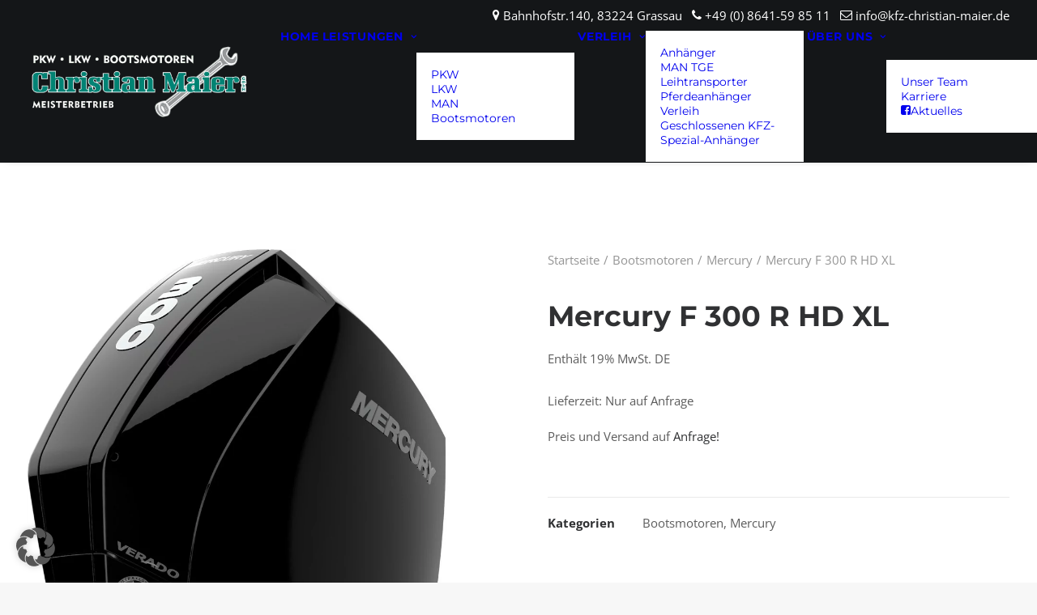

--- FILE ---
content_type: text/html; charset=UTF-8
request_url: https://www.kfz-christian-maier.de/produkt/mercury-f-300-r-hd-xl/
body_size: 37698
content:
<!DOCTYPE html>
<html class="no-touch" lang="de" prefix="og: https://ogp.me/ns#" xmlns="http://www.w3.org/1999/xhtml">
<head><meta http-equiv="Content-Type" content="text/html; charset=UTF-8"><script>if(navigator.userAgent.match(/MSIE|Internet Explorer/i)||navigator.userAgent.match(/Trident\/7\..*?rv:11/i)){var href=document.location.href;if(!href.match(/[?&]nowprocket/)){if(href.indexOf("?")==-1){if(href.indexOf("#")==-1){document.location.href=href+"?nowprocket=1"}else{document.location.href=href.replace("#","?nowprocket=1#")}}else{if(href.indexOf("#")==-1){document.location.href=href+"&nowprocket=1"}else{document.location.href=href.replace("#","&nowprocket=1#")}}}}</script><script>(()=>{class RocketLazyLoadScripts{constructor(){this.v="2.0.4",this.userEvents=["keydown","keyup","mousedown","mouseup","mousemove","mouseover","mouseout","touchmove","touchstart","touchend","touchcancel","wheel","click","dblclick","input"],this.attributeEvents=["onblur","onclick","oncontextmenu","ondblclick","onfocus","onmousedown","onmouseenter","onmouseleave","onmousemove","onmouseout","onmouseover","onmouseup","onmousewheel","onscroll","onsubmit"]}async t(){this.i(),this.o(),/iP(ad|hone)/.test(navigator.userAgent)&&this.h(),this.u(),this.l(this),this.m(),this.k(this),this.p(this),this._(),await Promise.all([this.R(),this.L()]),this.lastBreath=Date.now(),this.S(this),this.P(),this.D(),this.O(),this.M(),await this.C(this.delayedScripts.normal),await this.C(this.delayedScripts.defer),await this.C(this.delayedScripts.async),await this.T(),await this.F(),await this.j(),await this.A(),window.dispatchEvent(new Event("rocket-allScriptsLoaded")),this.everythingLoaded=!0,this.lastTouchEnd&&await new Promise(t=>setTimeout(t,500-Date.now()+this.lastTouchEnd)),this.I(),this.H(),this.U(),this.W()}i(){this.CSPIssue=sessionStorage.getItem("rocketCSPIssue"),document.addEventListener("securitypolicyviolation",t=>{this.CSPIssue||"script-src-elem"!==t.violatedDirective||"data"!==t.blockedURI||(this.CSPIssue=!0,sessionStorage.setItem("rocketCSPIssue",!0))},{isRocket:!0})}o(){window.addEventListener("pageshow",t=>{this.persisted=t.persisted,this.realWindowLoadedFired=!0},{isRocket:!0}),window.addEventListener("pagehide",()=>{this.onFirstUserAction=null},{isRocket:!0})}h(){let t;function e(e){t=e}window.addEventListener("touchstart",e,{isRocket:!0}),window.addEventListener("touchend",function i(o){o.changedTouches[0]&&t.changedTouches[0]&&Math.abs(o.changedTouches[0].pageX-t.changedTouches[0].pageX)<10&&Math.abs(o.changedTouches[0].pageY-t.changedTouches[0].pageY)<10&&o.timeStamp-t.timeStamp<200&&(window.removeEventListener("touchstart",e,{isRocket:!0}),window.removeEventListener("touchend",i,{isRocket:!0}),"INPUT"===o.target.tagName&&"text"===o.target.type||(o.target.dispatchEvent(new TouchEvent("touchend",{target:o.target,bubbles:!0})),o.target.dispatchEvent(new MouseEvent("mouseover",{target:o.target,bubbles:!0})),o.target.dispatchEvent(new PointerEvent("click",{target:o.target,bubbles:!0,cancelable:!0,detail:1,clientX:o.changedTouches[0].clientX,clientY:o.changedTouches[0].clientY})),event.preventDefault()))},{isRocket:!0})}q(t){this.userActionTriggered||("mousemove"!==t.type||this.firstMousemoveIgnored?"keyup"===t.type||"mouseover"===t.type||"mouseout"===t.type||(this.userActionTriggered=!0,this.onFirstUserAction&&this.onFirstUserAction()):this.firstMousemoveIgnored=!0),"click"===t.type&&t.preventDefault(),t.stopPropagation(),t.stopImmediatePropagation(),"touchstart"===this.lastEvent&&"touchend"===t.type&&(this.lastTouchEnd=Date.now()),"click"===t.type&&(this.lastTouchEnd=0),this.lastEvent=t.type,t.composedPath&&t.composedPath()[0].getRootNode()instanceof ShadowRoot&&(t.rocketTarget=t.composedPath()[0]),this.savedUserEvents.push(t)}u(){this.savedUserEvents=[],this.userEventHandler=this.q.bind(this),this.userEvents.forEach(t=>window.addEventListener(t,this.userEventHandler,{passive:!1,isRocket:!0})),document.addEventListener("visibilitychange",this.userEventHandler,{isRocket:!0})}U(){this.userEvents.forEach(t=>window.removeEventListener(t,this.userEventHandler,{passive:!1,isRocket:!0})),document.removeEventListener("visibilitychange",this.userEventHandler,{isRocket:!0}),this.savedUserEvents.forEach(t=>{(t.rocketTarget||t.target).dispatchEvent(new window[t.constructor.name](t.type,t))})}m(){const t="return false",e=Array.from(this.attributeEvents,t=>"data-rocket-"+t),i="["+this.attributeEvents.join("],[")+"]",o="[data-rocket-"+this.attributeEvents.join("],[data-rocket-")+"]",s=(e,i,o)=>{o&&o!==t&&(e.setAttribute("data-rocket-"+i,o),e["rocket"+i]=new Function("event",o),e.setAttribute(i,t))};new MutationObserver(t=>{for(const n of t)"attributes"===n.type&&(n.attributeName.startsWith("data-rocket-")||this.everythingLoaded?n.attributeName.startsWith("data-rocket-")&&this.everythingLoaded&&this.N(n.target,n.attributeName.substring(12)):s(n.target,n.attributeName,n.target.getAttribute(n.attributeName))),"childList"===n.type&&n.addedNodes.forEach(t=>{if(t.nodeType===Node.ELEMENT_NODE)if(this.everythingLoaded)for(const i of[t,...t.querySelectorAll(o)])for(const t of i.getAttributeNames())e.includes(t)&&this.N(i,t.substring(12));else for(const e of[t,...t.querySelectorAll(i)])for(const t of e.getAttributeNames())this.attributeEvents.includes(t)&&s(e,t,e.getAttribute(t))})}).observe(document,{subtree:!0,childList:!0,attributeFilter:[...this.attributeEvents,...e]})}I(){this.attributeEvents.forEach(t=>{document.querySelectorAll("[data-rocket-"+t+"]").forEach(e=>{this.N(e,t)})})}N(t,e){const i=t.getAttribute("data-rocket-"+e);i&&(t.setAttribute(e,i),t.removeAttribute("data-rocket-"+e))}k(t){Object.defineProperty(HTMLElement.prototype,"onclick",{get(){return this.rocketonclick||null},set(e){this.rocketonclick=e,this.setAttribute(t.everythingLoaded?"onclick":"data-rocket-onclick","this.rocketonclick(event)")}})}S(t){function e(e,i){let o=e[i];e[i]=null,Object.defineProperty(e,i,{get:()=>o,set(s){t.everythingLoaded?o=s:e["rocket"+i]=o=s}})}e(document,"onreadystatechange"),e(window,"onload"),e(window,"onpageshow");try{Object.defineProperty(document,"readyState",{get:()=>t.rocketReadyState,set(e){t.rocketReadyState=e},configurable:!0}),document.readyState="loading"}catch(t){console.log("WPRocket DJE readyState conflict, bypassing")}}l(t){this.originalAddEventListener=EventTarget.prototype.addEventListener,this.originalRemoveEventListener=EventTarget.prototype.removeEventListener,this.savedEventListeners=[],EventTarget.prototype.addEventListener=function(e,i,o){o&&o.isRocket||!t.B(e,this)&&!t.userEvents.includes(e)||t.B(e,this)&&!t.userActionTriggered||e.startsWith("rocket-")||t.everythingLoaded?t.originalAddEventListener.call(this,e,i,o):(t.savedEventListeners.push({target:this,remove:!1,type:e,func:i,options:o}),"mouseenter"!==e&&"mouseleave"!==e||t.originalAddEventListener.call(this,e,t.savedUserEvents.push,o))},EventTarget.prototype.removeEventListener=function(e,i,o){o&&o.isRocket||!t.B(e,this)&&!t.userEvents.includes(e)||t.B(e,this)&&!t.userActionTriggered||e.startsWith("rocket-")||t.everythingLoaded?t.originalRemoveEventListener.call(this,e,i,o):t.savedEventListeners.push({target:this,remove:!0,type:e,func:i,options:o})}}J(t,e){this.savedEventListeners=this.savedEventListeners.filter(i=>{let o=i.type,s=i.target||window;return e!==o||t!==s||(this.B(o,s)&&(i.type="rocket-"+o),this.$(i),!1)})}H(){EventTarget.prototype.addEventListener=this.originalAddEventListener,EventTarget.prototype.removeEventListener=this.originalRemoveEventListener,this.savedEventListeners.forEach(t=>this.$(t))}$(t){t.remove?this.originalRemoveEventListener.call(t.target,t.type,t.func,t.options):this.originalAddEventListener.call(t.target,t.type,t.func,t.options)}p(t){let e;function i(e){return t.everythingLoaded?e:e.split(" ").map(t=>"load"===t||t.startsWith("load.")?"rocket-jquery-load":t).join(" ")}function o(o){function s(e){const s=o.fn[e];o.fn[e]=o.fn.init.prototype[e]=function(){return this[0]===window&&t.userActionTriggered&&("string"==typeof arguments[0]||arguments[0]instanceof String?arguments[0]=i(arguments[0]):"object"==typeof arguments[0]&&Object.keys(arguments[0]).forEach(t=>{const e=arguments[0][t];delete arguments[0][t],arguments[0][i(t)]=e})),s.apply(this,arguments),this}}if(o&&o.fn&&!t.allJQueries.includes(o)){const e={DOMContentLoaded:[],"rocket-DOMContentLoaded":[]};for(const t in e)document.addEventListener(t,()=>{e[t].forEach(t=>t())},{isRocket:!0});o.fn.ready=o.fn.init.prototype.ready=function(i){function s(){parseInt(o.fn.jquery)>2?setTimeout(()=>i.bind(document)(o)):i.bind(document)(o)}return"function"==typeof i&&(t.realDomReadyFired?!t.userActionTriggered||t.fauxDomReadyFired?s():e["rocket-DOMContentLoaded"].push(s):e.DOMContentLoaded.push(s)),o([])},s("on"),s("one"),s("off"),t.allJQueries.push(o)}e=o}t.allJQueries=[],o(window.jQuery),Object.defineProperty(window,"jQuery",{get:()=>e,set(t){o(t)}})}P(){const t=new Map;document.write=document.writeln=function(e){const i=document.currentScript,o=document.createRange(),s=i.parentElement;let n=t.get(i);void 0===n&&(n=i.nextSibling,t.set(i,n));const c=document.createDocumentFragment();o.setStart(c,0),c.appendChild(o.createContextualFragment(e)),s.insertBefore(c,n)}}async R(){return new Promise(t=>{this.userActionTriggered?t():this.onFirstUserAction=t})}async L(){return new Promise(t=>{document.addEventListener("DOMContentLoaded",()=>{this.realDomReadyFired=!0,t()},{isRocket:!0})})}async j(){return this.realWindowLoadedFired?Promise.resolve():new Promise(t=>{window.addEventListener("load",t,{isRocket:!0})})}M(){this.pendingScripts=[];this.scriptsMutationObserver=new MutationObserver(t=>{for(const e of t)e.addedNodes.forEach(t=>{"SCRIPT"!==t.tagName||t.noModule||t.isWPRocket||this.pendingScripts.push({script:t,promise:new Promise(e=>{const i=()=>{const i=this.pendingScripts.findIndex(e=>e.script===t);i>=0&&this.pendingScripts.splice(i,1),e()};t.addEventListener("load",i,{isRocket:!0}),t.addEventListener("error",i,{isRocket:!0}),setTimeout(i,1e3)})})})}),this.scriptsMutationObserver.observe(document,{childList:!0,subtree:!0})}async F(){await this.X(),this.pendingScripts.length?(await this.pendingScripts[0].promise,await this.F()):this.scriptsMutationObserver.disconnect()}D(){this.delayedScripts={normal:[],async:[],defer:[]},document.querySelectorAll("script[type$=rocketlazyloadscript]").forEach(t=>{t.hasAttribute("data-rocket-src")?t.hasAttribute("async")&&!1!==t.async?this.delayedScripts.async.push(t):t.hasAttribute("defer")&&!1!==t.defer||"module"===t.getAttribute("data-rocket-type")?this.delayedScripts.defer.push(t):this.delayedScripts.normal.push(t):this.delayedScripts.normal.push(t)})}async _(){await this.L();let t=[];document.querySelectorAll("script[type$=rocketlazyloadscript][data-rocket-src]").forEach(e=>{let i=e.getAttribute("data-rocket-src");if(i&&!i.startsWith("data:")){i.startsWith("//")&&(i=location.protocol+i);try{const o=new URL(i).origin;o!==location.origin&&t.push({src:o,crossOrigin:e.crossOrigin||"module"===e.getAttribute("data-rocket-type")})}catch(t){}}}),t=[...new Map(t.map(t=>[JSON.stringify(t),t])).values()],this.Y(t,"preconnect")}async G(t){if(await this.K(),!0!==t.noModule||!("noModule"in HTMLScriptElement.prototype))return new Promise(e=>{let i;function o(){(i||t).setAttribute("data-rocket-status","executed"),e()}try{if(navigator.userAgent.includes("Firefox/")||""===navigator.vendor||this.CSPIssue)i=document.createElement("script"),[...t.attributes].forEach(t=>{let e=t.nodeName;"type"!==e&&("data-rocket-type"===e&&(e="type"),"data-rocket-src"===e&&(e="src"),i.setAttribute(e,t.nodeValue))}),t.text&&(i.text=t.text),t.nonce&&(i.nonce=t.nonce),i.hasAttribute("src")?(i.addEventListener("load",o,{isRocket:!0}),i.addEventListener("error",()=>{i.setAttribute("data-rocket-status","failed-network"),e()},{isRocket:!0}),setTimeout(()=>{i.isConnected||e()},1)):(i.text=t.text,o()),i.isWPRocket=!0,t.parentNode.replaceChild(i,t);else{const i=t.getAttribute("data-rocket-type"),s=t.getAttribute("data-rocket-src");i?(t.type=i,t.removeAttribute("data-rocket-type")):t.removeAttribute("type"),t.addEventListener("load",o,{isRocket:!0}),t.addEventListener("error",i=>{this.CSPIssue&&i.target.src.startsWith("data:")?(console.log("WPRocket: CSP fallback activated"),t.removeAttribute("src"),this.G(t).then(e)):(t.setAttribute("data-rocket-status","failed-network"),e())},{isRocket:!0}),s?(t.fetchPriority="high",t.removeAttribute("data-rocket-src"),t.src=s):t.src="data:text/javascript;base64,"+window.btoa(unescape(encodeURIComponent(t.text)))}}catch(i){t.setAttribute("data-rocket-status","failed-transform"),e()}});t.setAttribute("data-rocket-status","skipped")}async C(t){const e=t.shift();return e?(e.isConnected&&await this.G(e),this.C(t)):Promise.resolve()}O(){this.Y([...this.delayedScripts.normal,...this.delayedScripts.defer,...this.delayedScripts.async],"preload")}Y(t,e){this.trash=this.trash||[];let i=!0;var o=document.createDocumentFragment();t.forEach(t=>{const s=t.getAttribute&&t.getAttribute("data-rocket-src")||t.src;if(s&&!s.startsWith("data:")){const n=document.createElement("link");n.href=s,n.rel=e,"preconnect"!==e&&(n.as="script",n.fetchPriority=i?"high":"low"),t.getAttribute&&"module"===t.getAttribute("data-rocket-type")&&(n.crossOrigin=!0),t.crossOrigin&&(n.crossOrigin=t.crossOrigin),t.integrity&&(n.integrity=t.integrity),t.nonce&&(n.nonce=t.nonce),o.appendChild(n),this.trash.push(n),i=!1}}),document.head.appendChild(o)}W(){this.trash.forEach(t=>t.remove())}async T(){try{document.readyState="interactive"}catch(t){}this.fauxDomReadyFired=!0;try{await this.K(),this.J(document,"readystatechange"),document.dispatchEvent(new Event("rocket-readystatechange")),await this.K(),document.rocketonreadystatechange&&document.rocketonreadystatechange(),await this.K(),this.J(document,"DOMContentLoaded"),document.dispatchEvent(new Event("rocket-DOMContentLoaded")),await this.K(),this.J(window,"DOMContentLoaded"),window.dispatchEvent(new Event("rocket-DOMContentLoaded"))}catch(t){console.error(t)}}async A(){try{document.readyState="complete"}catch(t){}try{await this.K(),this.J(document,"readystatechange"),document.dispatchEvent(new Event("rocket-readystatechange")),await this.K(),document.rocketonreadystatechange&&document.rocketonreadystatechange(),await this.K(),this.J(window,"load"),window.dispatchEvent(new Event("rocket-load")),await this.K(),window.rocketonload&&window.rocketonload(),await this.K(),this.allJQueries.forEach(t=>t(window).trigger("rocket-jquery-load")),await this.K(),this.J(window,"pageshow");const t=new Event("rocket-pageshow");t.persisted=this.persisted,window.dispatchEvent(t),await this.K(),window.rocketonpageshow&&window.rocketonpageshow({persisted:this.persisted})}catch(t){console.error(t)}}async K(){Date.now()-this.lastBreath>45&&(await this.X(),this.lastBreath=Date.now())}async X(){return document.hidden?new Promise(t=>setTimeout(t)):new Promise(t=>requestAnimationFrame(t))}B(t,e){return e===document&&"readystatechange"===t||(e===document&&"DOMContentLoaded"===t||(e===window&&"DOMContentLoaded"===t||(e===window&&"load"===t||e===window&&"pageshow"===t)))}static run(){(new RocketLazyLoadScripts).t()}}RocketLazyLoadScripts.run()})();</script>

<meta name="viewport" content="width=device-width, initial-scale=1">
<link rel="profile" href="http://gmpg.org/xfn/11">
<link rel="pingback" href="">
<!-- TWIPLA Tracking Code for https://www.kfz-christian-maier.de/ --><script type="rocketlazyloadscript">(function(v,i,s,a,t){v[t]=v[t]||function(){(v[t].v=v[t].v||[]).push(arguments)};if(!v._visaSettings){v._visaSettings={}}v._visaSettings[a]={v:'1.0',s:a,a:'1',t:t};var b=i.getElementsByTagName('body')[0];var p=i.createElement('script');p.defer=1;p.async=1;p.src=s+'?s='+a;b.appendChild(p)})(window,document,'//app-worker.visitor-analytics.io/main.js','1105a474-e37d-11ea-b589-901b0edac50a','va')</script><!-- TWIPLA Tracking Code for https://www.kfz-christian-maier.de/ -->
<!-- Suchmaschinen-Optimierung durch Rank Math PRO - https://rankmath.com/ -->
<title>Mercury F 300 R HD XL - KFZ Christian Maier Onlineshop</title>
<style id="rocket-critical-css">:before,:after{-moz-box-sizing:border-box;-webkit-box-sizing:border-box;box-sizing:border-box}*{margin:0;padding:0;border:0;outline:none}[class*="fi-"]{display:inline;width:auto;height:auto;line-height:inherit;vertical-align:baseline;background-image:none;background-position:0 0;background-repeat:repeat}[class*="fi-"]:before{font-weight:400;font-style:normal;text-decoration:inherit}html{height:100%;left:0}body{height:100%;box-sizing:border-box;min-height:100%;min-width:100%;position:relative;z-index:1;margin:0;padding:0;overflow:hidden}body,.preloader{background-color:#111111}input:-webkit-autofill{-webkit-box-shadow:0 0 0 50px #292b2c inset;-webkit-text-fill-color:#fff}body>.main-container{height:100%;min-height:100%;min-width:100%;z-index:0;overflow:hidden;position:initial!important;overflow-y:auto}body>.main-container:after{content:"";display:block;top:0;bottom:0;left:0;right:0;background-color:#111;opacity:0.4;z-index:-1;position:absolute}body>.login-form-container{background:none repeat scroll 0 0 rgba(0,0,0,0.8);display:none;height:100%;min-height:100%;min-width:308px;max-width:308px;width:100%;position:fixed;right:-308px;top:0;z-index:0;z-index:999;outline:1px solid transparent}.btn-open-login-form{background:none repeat scroll 0 0 rgba(0,0,0,0.8);font-size:36px;left:-54px;width:54px;padding-top:6px;padding-bottom:6px;position:absolute;display:inline-block;top:23%;-webkit-border-top-left-radius:4px;-webkit-border-bottom-left-radius:4px;-moz-border-radius-topleft:4px;-moz-border-radius-bottomleft:4px;border-top-left-radius:4px;border-bottom-left-radius:4px;text-align:center}#btn-sound{margin-top:60px;display:none}.center{clear:both;content:"";display:block;margin:0 auto;max-width:1020px;width:100%;padding:0 10px;box-sizing:border-box;text-align:center}.logotype{max-width:100%}#wrapper{width:100%;height:calc(100% - 90px);position:relative;display:inline-block}header{position:relative;display:inline-block;width:100%}.site-content{position:relative;display:inline-block;width:100%;left:0;top:0;color:#fff}.site-content .font-center{text-align:center}.site-content h2{width:100%;display:block}.site-content h2.heading{font-size:45px;font-weight:lighter}.site-content .description p{font-size:14px;margin:0;line-height:normal}.site-content .description p{margin-bottom:10px}.site-content p{font-size:16px;margin:0 0 15px;line-height:24px}footer{position:relative;top:0;display:inline-block;width:100%;color:#fff;margin:25px 0 20px}footer .center{padding:0}.logo-box{padding:50px 0 30px}.logo-box img{max-width:100%}@media only screen and (min-width:200px) and (max-width:670px){div.logo-box>img{display:block;width:100%;height:auto}}.login-form{display:inline-block;margin:25px 0 0;padding:20px;filter:alpha(opacity=50);-moz-opacity:.5;-khtml-opacity:.5;opacity:.5}.login-form input[type="text"],.login-form input[type="password"]{color:inherit;background-color:rgba(113,113,113,0.6);background-position:14px center;background-repeat:no-repeat;float:left;font-family:inherit;font-size:20px;font-weight:400;margin:0 0 10px;padding:5px 16px 5px 40px;width:100%;display:block;line-height:28px;outline:none;max-width:210px}.login-form .licon,.login-form .picon{position:relative;display:inline-block}.login-form .licon:before,.login-form .picon:before{position:absolute;font-weight:400;font-style:normal;font-size:24px;color:inherit;display:inline-block;top:7px;left:12px}.login-form .licon:before{content:"\f1fe";font-family:"foundation-icons"}.login-form .picon:before{content:"\f16a";font-family:"foundation-icons"}.login-form a.lost-pass{float:left;display:inline-block;text-decoration:none}.login-form label{color:inherit;float:left;font-family:inherit;font-size:25px;padding:0 0 10px;width:100%}.login-form input[type="submit"]{color:inherit;font-size:20px;font-family:inherit;background:none;border:2px solid #fff;font-weight:bold;margin:10px 0 0;padding:5px 10px;text-align:center;float:right;display:inline-block}input[type="submit"]{border:2px solid #fff;padding:5px 10px;font-weight:700;margin:10px 0 0;color:inherit;font-size:20px;font-family:inherit;background:none}.preloader{display:block;height:100%;position:absolute;width:100%;z-index:99999991}.preloader i{font-size:56px;background:none repeat scroll 0 0 rgba(0,0,0,0);display:inline-block;left:50%;top:50%;-ms-transform:translate(-50%,-50%);-o-transform:translate(-50%,-50%);-webkit-transform:translate(-50%,-50%);-moz-transform:translate(-50%,-50%);transform:translate(-50%,-50%);position:absolute;color:inherit;-webkit-animation-name:spin;-webkit-animation-duration:2200ms;-webkit-animation-iteration-count:infinite;-webkit-animation-timing-function:linear;-moz-animation-name:spin;-moz-animation-duration:2200ms;-moz-animation-iteration-count:infinite;-moz-animation-timing-function:linear;-ms-animation-name:spin;-ms-animation-duration:2200ms;-ms-animation-iteration-count:infinite;-ms-animation-timing-function:linear;animation-name:spin;animation-duration:2200ms;animation-iteration-count:infinite;animation-timing-function:linear}.preloader i,.login-form,.login-form a.lost-pass,.btn-open-login-form,.site-content,footer,.maintenance a{color:#ffffff}@-ms-keyframes spin{from{-ms-transform:translate(-50%,-50%) rotate(0deg)}to{-ms-transform:translate(-50%,-50%) rotate(360deg)}}@-moz-keyframes spin{from{-moz-transform:translate(-50%,-50%) rotate(0deg)}to{-moz-transform:translate(-50%,-50%) rotate(360deg)}}@-webkit-keyframes spin{from{-webkit-transform:translate(-50%,-50%) rotate(0deg)}to{-webkit-transform:translate(-50%,-50%) rotate(360deg)}}@keyframes spin{from{transform:translate(-50%,-50%) rotate(0deg)}to{transform:translate(-50%,-50%) rotate(360deg)}}::-webkit-input-placeholder{font-size:20px;color:inherit;font-family:inherit;opacity:1}:-moz-placeholder{font-size:20px;color:inherit;font-family:inherit;opacity:1}::-moz-placeholder{font-size:20px;color:inherit;font-family:inherit;opacity:1}:-ms-input-placeholder{font-size:20px;color:inherit;font-family:inherit;opacity:1}@media only screen and (min-device-width:768px) and (max-device-width:1024px) and (orientation:landscape){.center{max-width:1004px}}@media screen and (max-width:480px){body>.login-form-container{background:none repeat scroll 0 0 rgba(0,0,0,1)}.center{max-width:460px}.site-content h2.heading{font-size:24px}.btn-open-login-form{top:10%;font-size:21px;left:-44px;width:44px}#btn-sound{margin-top:40px}body>.login-form-container{min-width:266px;max-width:266px;right:-266px}.login-form input[type="text"],.login-form input[type="password"]{max-width:170px}}@media screen and (max-width:360px){.center{max-width:340px}}@media screen and (max-width:320px){.center{max-width:300px}.site-content h2.heading{font-size:24px}.btn-open-login-form{top:10%;font-size:21px;left:-44px;width:44px}#btn-sound{margin-top:40px}body>.login-form-container{min-width:266px;max-width:266px;right:-266px}.login-form input[type="text"],.login-form input[type="password"]{max-width:170px}}.bg-img{width:100%;height:100%;overflow:hidden;position:absolute;top:0;left:0;z-index:-1}.bg-img img{position:absolute;visibility:visible;z-index:-1;top:50%;left:50%;-ms-transform:translate(-50%,-50%);-o-transform:translate(-50%,-50%);-webkit-transform:translate(-50%,-50%);-moz-transform:translate(-50%,-50%);transform:translate(-50%,-50%);width:auto;height:auto;min-width:100%;min-height:100%}@supports (object-fit:cover){.bg-img img{min-height:100%;min-width:100%;object-fit:cover;max-width:100%;max-height:100%}}.login-error{margin-bottom:10px;color:red;display:inline-block}@font-face{font-display:swap;font-family:'FontAwesome';src:url(https://www.kfz-christian-maier.de/wp-content/plugins/maintenance/load/fonts/fontawesome-webfont.eot?v=4.7.0);src:url(https://www.kfz-christian-maier.de/wp-content/plugins/maintenance/load/fonts/fontawesome-webfont.eot?#iefix&v=4.7.0) format('embedded-opentype'),url(https://www.kfz-christian-maier.de/wp-content/plugins/maintenance/load/fonts/fontawesome-webfont.woff2?v=4.7.0) format('woff2'),url(https://www.kfz-christian-maier.de/wp-content/plugins/maintenance/load/fonts/fontawesome-webfont.woff?v=4.7.0) format('woff'),url(https://www.kfz-christian-maier.de/wp-content/plugins/maintenance/load/fonts/fontawesome-webfont.ttf?v=4.7.0) format('truetype'),url(https://www.kfz-christian-maier.de/wp-content/plugins/maintenance/load/fonts/fontawesome-webfont.svg?v=4.7.0#fontawesomeregular) format('svg');font-weight:normal;font-style:normal}.fa{display:inline-block;font:normal normal normal 14px/1 FontAwesome;font-size:inherit;text-rendering:auto;-webkit-font-smoothing:antialiased;-moz-osx-font-smoothing:grayscale}.fa-volume-off:before{content:"\f026"}@font-face{font-display:swap;font-family:foundation-icons;src:url(https://www.kfz-christian-maier.de/wp-content/plugins/maintenance/load/fonts/foundation-icons.eot);src:url(https://www.kfz-christian-maier.de/wp-content/plugins/maintenance/load/fonts/foundation-icons.eot?#iefix) format("embedded-opentype"),url(https://www.kfz-christian-maier.de/wp-content/plugins/maintenance/load/fonts/foundation-icons.woff) format("woff"),url(https://www.kfz-christian-maier.de/wp-content/plugins/maintenance/load/fonts/foundation-icons.ttf) format("truetype"),url(https://www.kfz-christian-maier.de/wp-content/plugins/maintenance/load/fonts/foundation-icons.svg#fontcustom) format("svg");font-weight:400;font-style:normal}.fi-lock:before,.fi-widget:before{font-family:foundation-icons;font-style:normal;font-weight:400;font-variant:normal;text-transform:none;line-height:1;-webkit-font-smoothing:antialiased;display:inline-block;text-decoration:inherit}.fi-lock:before{content:"\f16a"}.fi-widget:before{content:"\f214"}</style>
<meta name="description" content="Der Versand des Mercury F 300 R HD XL erfolgt nur auf Anfrage. Schauen Sie gleich vorbei und rufen Sie uns bei Interesse an! Ihr KFZ-Maier-Team"/>
<meta name="robots" content="follow, index, max-snippet:-1, max-video-preview:-1, max-image-preview:large"/>
<link rel="canonical" href="https://www.kfz-christian-maier.de/produkt/mercury-f-300-r-hd-xl/" />
<meta property="og:locale" content="de_DE" />
<meta property="og:type" content="product" />
<meta property="og:title" content="Mercury F 300 R HD XL - KFZ Christian Maier Onlineshop" />
<meta property="og:description" content="Der Versand des Mercury F 300 R HD XL erfolgt nur auf Anfrage. Schauen Sie gleich vorbei und rufen Sie uns bei Interesse an! Ihr KFZ-Maier-Team" />
<meta property="og:url" content="https://www.kfz-christian-maier.de/produkt/mercury-f-300-r-hd-xl/" />
<meta property="og:site_name" content="KFZ Christian Maier" />
<meta property="og:updated_time" content="2023-03-24T10:53:54+01:00" />
<meta property="og:image" content="https://www.kfz-christian-maier.de/wp-content/uploads/2021/04/300hp_V8_PB_AMS_FS_STRBD_Rear_3-4-482x1024.jpg" />
<meta property="og:image:secure_url" content="https://www.kfz-christian-maier.de/wp-content/uploads/2021/04/300hp_V8_PB_AMS_FS_STRBD_Rear_3-4-482x1024.jpg" />
<meta property="og:image:width" content="482" />
<meta property="og:image:height" content="1024" />
<meta property="og:image:alt" content="Mercury F300-V8 Verado CL-CXL-CXXL DS (AMS)" />
<meta property="og:image:type" content="image/jpeg" />
<meta property="product:price:currency" content="EUR" />
<meta property="product:availability" content="instock" />
<meta name="twitter:card" content="summary_large_image" />
<meta name="twitter:title" content="Mercury F 300 R HD XL - KFZ Christian Maier Onlineshop" />
<meta name="twitter:description" content="Der Versand des Mercury F 300 R HD XL erfolgt nur auf Anfrage. Schauen Sie gleich vorbei und rufen Sie uns bei Interesse an! Ihr KFZ-Maier-Team" />
<meta name="twitter:image" content="https://www.kfz-christian-maier.de/wp-content/uploads/2021/04/300hp_V8_PB_AMS_FS_STRBD_Rear_3-4-482x1024.jpg" />
<meta name="twitter:label1" content="Preis" />
<meta name="twitter:data1" content="0,00&nbsp;&euro;" />
<meta name="twitter:label2" content="Verfügbarkeit" />
<meta name="twitter:data2" content="Vorrätig" />
<script type="application/ld+json" class="rank-math-schema-pro">{"@context":"https://schema.org","@graph":[{"@type":"Place","@id":"https://www.kfz-christian-maier.de/#place","geo":{"@type":"GeoCoordinates","latitude":"47.77757188939691","longitude":" 12.475065415033587"},"hasMap":"https://www.google.com/maps/search/?api=1&amp;query=47.77757188939691, 12.475065415033587","address":{"@type":"PostalAddress","streetAddress":"Bahnhofstr. 140","addressRegion":"Grassau","postalCode":"83224","addressCountry":"Germany"}},{"@type":["AutomotiveBusiness","Organization"],"@id":"https://www.kfz-christian-maier.de/#organization","name":"KFZ Christian Maier","url":"https://www.kfz-christian-maier.de","email":"info@kfz-christian-maier.de","address":{"@type":"PostalAddress","streetAddress":"Bahnhofstr. 140","addressRegion":"Grassau","postalCode":"83224","addressCountry":"Germany"},"logo":{"@type":"ImageObject","@id":"https://www.kfz-christian-maier.de/#logo","url":"https://www.kfz-christian-maier.de/wp-content/uploads/2017/08/kfz-maier-logo-transparent-white-footer.png","contentUrl":"https://www.kfz-christian-maier.de/wp-content/uploads/2017/08/kfz-maier-logo-transparent-white-footer.png","caption":"KFZ Christian Maier","inLanguage":"de","width":"892","height":"292"},"priceRange":"$$","openingHours":["Monday,Tuesday,Wednesday,Thursday,Friday,Saturday,Sunday 09:00-18:00"],"location":{"@id":"https://www.kfz-christian-maier.de/#place"},"image":{"@id":"https://www.kfz-christian-maier.de/#logo"},"telephone":"+49 (0) 8641-59 85 11"},{"@type":"WebSite","@id":"https://www.kfz-christian-maier.de/#website","url":"https://www.kfz-christian-maier.de","name":"KFZ Christian Maier","publisher":{"@id":"https://www.kfz-christian-maier.de/#organization"},"inLanguage":"de"},{"@type":"ImageObject","@id":"https://www.kfz-christian-maier.de/wp-content/uploads/2021/04/300hp_V8_PB_AMS_FS_STRBD_Rear_3-4.jpg","url":"https://www.kfz-christian-maier.de/wp-content/uploads/2021/04/300hp_V8_PB_AMS_FS_STRBD_Rear_3-4.jpg","width":"964","height":"2048","caption":"Mercury F300-V8 Verado CL-CXL-CXXL DS (AMS)","inLanguage":"de"},{"@type":"ItemPage","@id":"https://www.kfz-christian-maier.de/produkt/mercury-f-300-r-hd-xl/#webpage","url":"https://www.kfz-christian-maier.de/produkt/mercury-f-300-r-hd-xl/","name":"Mercury F 300 R HD XL - KFZ Christian Maier Onlineshop","datePublished":"2021-07-02T11:04:41+02:00","dateModified":"2023-03-24T10:53:54+01:00","isPartOf":{"@id":"https://www.kfz-christian-maier.de/#website"},"primaryImageOfPage":{"@id":"https://www.kfz-christian-maier.de/wp-content/uploads/2021/04/300hp_V8_PB_AMS_FS_STRBD_Rear_3-4.jpg"},"inLanguage":"de"},{"@type":"Product","name":"Mercury F 300 R HD XL - KFZ Christian Maier Onlineshop","description":"Der Versand des Mercury F 300 R HD XL erfolgt nur auf Anfrage. Schauen Sie gleich vorbei und rufen Sie uns bei Interesse an! Ihr KFZ-Maier-Team","category":"Bootsmotoren","mainEntityOfPage":{"@id":"https://www.kfz-christian-maier.de/produkt/mercury-f-300-r-hd-xl/#webpage"},"image":[{"@type":"ImageObject","url":"https://www.kfz-christian-maier.de/wp-content/uploads/2021/04/300hp_V8_PB_AMS_FS_STRBD_Rear_3-4.jpg","height":"2048","width":"964"},{"@type":"ImageObject","url":"https://www.kfz-christian-maier.de/wp-content/uploads/2021/04/300hp_V8_PB_AMS_FS_Rear-1.jpg","height":"2048","width":"624"},{"@type":"ImageObject","url":"https://www.kfz-christian-maier.de/wp-content/uploads/2021/04/300hp_V8_PB_AMS_FS_Port_Rear_3-4.jpg","height":"2048","width":"1000"}],"@id":"https://www.kfz-christian-maier.de/produkt/mercury-f-300-r-hd-xl/#richSnippet"}]}</script>
<!-- /Rank Math WordPress SEO Plugin -->

<link data-borlabs-cookie-style-blocker-id="google-fonts" data-borlabs-cookie-style-blocker-href='https://fonts.gstatic.com' crossorigin rel='preconnect' />
<link rel="alternate" type="application/rss+xml" title="KFZ Christian Maier &raquo; Feed" href="https://www.kfz-christian-maier.de/feed/" />
<link rel="alternate" type="application/rss+xml" title="KFZ Christian Maier &raquo; Kommentar-Feed" href="https://www.kfz-christian-maier.de/comments/feed/" />
<link rel="alternate" title="oEmbed (JSON)" type="application/json+oembed" href="https://www.kfz-christian-maier.de/wp-json/oembed/1.0/embed?url=https%3A%2F%2Fwww.kfz-christian-maier.de%2Fprodukt%2Fmercury-f-300-r-hd-xl%2F" />
<link rel="alternate" title="oEmbed (XML)" type="text/xml+oembed" href="https://www.kfz-christian-maier.de/wp-json/oembed/1.0/embed?url=https%3A%2F%2Fwww.kfz-christian-maier.de%2Fprodukt%2Fmercury-f-300-r-hd-xl%2F&#038;format=xml" />
<style id='wp-img-auto-sizes-contain-inline-css' type='text/css'>
img:is([sizes=auto i],[sizes^="auto," i]){contain-intrinsic-size:3000px 1500px}
/*# sourceURL=wp-img-auto-sizes-contain-inline-css */
</style>
<link data-minify="1" rel='preload'  href='https://www.kfz-christian-maier.de/wp-content/cache/min/1/wp-content/plugins/woocommerce-german-market/german-market-blocks/build/integrations.css?ver=1769185061' data-rocket-async="style" as="style" onload="this.onload=null;this.rel='stylesheet'" onerror="this.removeAttribute('data-rocket-async')"  type='text/css' media='all' />
<link data-minify="1" rel='preload'  href='https://www.kfz-christian-maier.de/wp-content/cache/min/1/wp-content/plugins/woocommerce-german-market/german-market-blocks/build/blocks/checkout-checkboxes/style-index.css?ver=1769185061' data-rocket-async="style" as="style" onload="this.onload=null;this.rel='stylesheet'" onerror="this.removeAttribute('data-rocket-async')"  type='text/css' media='all' />
<link data-minify="1" rel='preload'  href='https://www.kfz-christian-maier.de/wp-content/cache/min/1/wp-content/plugins/woocommerce-german-market/german-market-blocks/build/blocks/product-charging-device/style-index.css?ver=1769185061' data-rocket-async="style" as="style" onload="this.onload=null;this.rel='stylesheet'" onerror="this.removeAttribute('data-rocket-async')"  type='text/css' media='all' />
<link data-minify="1" rel='preload'  href='https://www.kfz-christian-maier.de/wp-content/cache/min/1/wp-content/plugins/conditional-shipping-for-woocommerce/frontend/css/woo-conditional-shipping.css?ver=1769185061' data-rocket-async="style" as="style" onload="this.onload=null;this.rel='stylesheet'" onerror="this.removeAttribute('data-rocket-async')"  type='text/css' media='all' />
<style id='wp-emoji-styles-inline-css' type='text/css'>

	img.wp-smiley, img.emoji {
		display: inline !important;
		border: none !important;
		box-shadow: none !important;
		height: 1em !important;
		width: 1em !important;
		margin: 0 0.07em !important;
		vertical-align: -0.1em !important;
		background: none !important;
		padding: 0 !important;
	}
/*# sourceURL=wp-emoji-styles-inline-css */
</style>
<link rel='preload'  href='https://www.kfz-christian-maier.de/wp-includes/css/dist/block-library/style.min.css?ver=6.9' data-rocket-async="style" as="style" onload="this.onload=null;this.rel='stylesheet'" onerror="this.removeAttribute('data-rocket-async')"  type='text/css' media='all' />
<link data-minify="1" rel='preload'  href='https://www.kfz-christian-maier.de/wp-content/cache/min/1/wp-content/plugins/woocommerce/assets/client/blocks/wc-blocks.css?ver=1769185061' data-rocket-async="style" as="style" onload="this.onload=null;this.rel='stylesheet'" onerror="this.removeAttribute('data-rocket-async')"  type='text/css' media='all' />
<style id='global-styles-inline-css' type='text/css'>
:root{--wp--preset--aspect-ratio--square: 1;--wp--preset--aspect-ratio--4-3: 4/3;--wp--preset--aspect-ratio--3-4: 3/4;--wp--preset--aspect-ratio--3-2: 3/2;--wp--preset--aspect-ratio--2-3: 2/3;--wp--preset--aspect-ratio--16-9: 16/9;--wp--preset--aspect-ratio--9-16: 9/16;--wp--preset--color--black: #000000;--wp--preset--color--cyan-bluish-gray: #abb8c3;--wp--preset--color--white: #ffffff;--wp--preset--color--pale-pink: #f78da7;--wp--preset--color--vivid-red: #cf2e2e;--wp--preset--color--luminous-vivid-orange: #ff6900;--wp--preset--color--luminous-vivid-amber: #fcb900;--wp--preset--color--light-green-cyan: #7bdcb5;--wp--preset--color--vivid-green-cyan: #00d084;--wp--preset--color--pale-cyan-blue: #8ed1fc;--wp--preset--color--vivid-cyan-blue: #0693e3;--wp--preset--color--vivid-purple: #9b51e0;--wp--preset--gradient--vivid-cyan-blue-to-vivid-purple: linear-gradient(135deg,rgb(6,147,227) 0%,rgb(155,81,224) 100%);--wp--preset--gradient--light-green-cyan-to-vivid-green-cyan: linear-gradient(135deg,rgb(122,220,180) 0%,rgb(0,208,130) 100%);--wp--preset--gradient--luminous-vivid-amber-to-luminous-vivid-orange: linear-gradient(135deg,rgb(252,185,0) 0%,rgb(255,105,0) 100%);--wp--preset--gradient--luminous-vivid-orange-to-vivid-red: linear-gradient(135deg,rgb(255,105,0) 0%,rgb(207,46,46) 100%);--wp--preset--gradient--very-light-gray-to-cyan-bluish-gray: linear-gradient(135deg,rgb(238,238,238) 0%,rgb(169,184,195) 100%);--wp--preset--gradient--cool-to-warm-spectrum: linear-gradient(135deg,rgb(74,234,220) 0%,rgb(151,120,209) 20%,rgb(207,42,186) 40%,rgb(238,44,130) 60%,rgb(251,105,98) 80%,rgb(254,248,76) 100%);--wp--preset--gradient--blush-light-purple: linear-gradient(135deg,rgb(255,206,236) 0%,rgb(152,150,240) 100%);--wp--preset--gradient--blush-bordeaux: linear-gradient(135deg,rgb(254,205,165) 0%,rgb(254,45,45) 50%,rgb(107,0,62) 100%);--wp--preset--gradient--luminous-dusk: linear-gradient(135deg,rgb(255,203,112) 0%,rgb(199,81,192) 50%,rgb(65,88,208) 100%);--wp--preset--gradient--pale-ocean: linear-gradient(135deg,rgb(255,245,203) 0%,rgb(182,227,212) 50%,rgb(51,167,181) 100%);--wp--preset--gradient--electric-grass: linear-gradient(135deg,rgb(202,248,128) 0%,rgb(113,206,126) 100%);--wp--preset--gradient--midnight: linear-gradient(135deg,rgb(2,3,129) 0%,rgb(40,116,252) 100%);--wp--preset--font-size--small: 13px;--wp--preset--font-size--medium: 20px;--wp--preset--font-size--large: 36px;--wp--preset--font-size--x-large: 42px;--wp--preset--spacing--20: 0.44rem;--wp--preset--spacing--30: 0.67rem;--wp--preset--spacing--40: 1rem;--wp--preset--spacing--50: 1.5rem;--wp--preset--spacing--60: 2.25rem;--wp--preset--spacing--70: 3.38rem;--wp--preset--spacing--80: 5.06rem;--wp--preset--shadow--natural: 6px 6px 9px rgba(0, 0, 0, 0.2);--wp--preset--shadow--deep: 12px 12px 50px rgba(0, 0, 0, 0.4);--wp--preset--shadow--sharp: 6px 6px 0px rgba(0, 0, 0, 0.2);--wp--preset--shadow--outlined: 6px 6px 0px -3px rgb(255, 255, 255), 6px 6px rgb(0, 0, 0);--wp--preset--shadow--crisp: 6px 6px 0px rgb(0, 0, 0);}:where(.is-layout-flex){gap: 0.5em;}:where(.is-layout-grid){gap: 0.5em;}body .is-layout-flex{display: flex;}.is-layout-flex{flex-wrap: wrap;align-items: center;}.is-layout-flex > :is(*, div){margin: 0;}body .is-layout-grid{display: grid;}.is-layout-grid > :is(*, div){margin: 0;}:where(.wp-block-columns.is-layout-flex){gap: 2em;}:where(.wp-block-columns.is-layout-grid){gap: 2em;}:where(.wp-block-post-template.is-layout-flex){gap: 1.25em;}:where(.wp-block-post-template.is-layout-grid){gap: 1.25em;}.has-black-color{color: var(--wp--preset--color--black) !important;}.has-cyan-bluish-gray-color{color: var(--wp--preset--color--cyan-bluish-gray) !important;}.has-white-color{color: var(--wp--preset--color--white) !important;}.has-pale-pink-color{color: var(--wp--preset--color--pale-pink) !important;}.has-vivid-red-color{color: var(--wp--preset--color--vivid-red) !important;}.has-luminous-vivid-orange-color{color: var(--wp--preset--color--luminous-vivid-orange) !important;}.has-luminous-vivid-amber-color{color: var(--wp--preset--color--luminous-vivid-amber) !important;}.has-light-green-cyan-color{color: var(--wp--preset--color--light-green-cyan) !important;}.has-vivid-green-cyan-color{color: var(--wp--preset--color--vivid-green-cyan) !important;}.has-pale-cyan-blue-color{color: var(--wp--preset--color--pale-cyan-blue) !important;}.has-vivid-cyan-blue-color{color: var(--wp--preset--color--vivid-cyan-blue) !important;}.has-vivid-purple-color{color: var(--wp--preset--color--vivid-purple) !important;}.has-black-background-color{background-color: var(--wp--preset--color--black) !important;}.has-cyan-bluish-gray-background-color{background-color: var(--wp--preset--color--cyan-bluish-gray) !important;}.has-white-background-color{background-color: var(--wp--preset--color--white) !important;}.has-pale-pink-background-color{background-color: var(--wp--preset--color--pale-pink) !important;}.has-vivid-red-background-color{background-color: var(--wp--preset--color--vivid-red) !important;}.has-luminous-vivid-orange-background-color{background-color: var(--wp--preset--color--luminous-vivid-orange) !important;}.has-luminous-vivid-amber-background-color{background-color: var(--wp--preset--color--luminous-vivid-amber) !important;}.has-light-green-cyan-background-color{background-color: var(--wp--preset--color--light-green-cyan) !important;}.has-vivid-green-cyan-background-color{background-color: var(--wp--preset--color--vivid-green-cyan) !important;}.has-pale-cyan-blue-background-color{background-color: var(--wp--preset--color--pale-cyan-blue) !important;}.has-vivid-cyan-blue-background-color{background-color: var(--wp--preset--color--vivid-cyan-blue) !important;}.has-vivid-purple-background-color{background-color: var(--wp--preset--color--vivid-purple) !important;}.has-black-border-color{border-color: var(--wp--preset--color--black) !important;}.has-cyan-bluish-gray-border-color{border-color: var(--wp--preset--color--cyan-bluish-gray) !important;}.has-white-border-color{border-color: var(--wp--preset--color--white) !important;}.has-pale-pink-border-color{border-color: var(--wp--preset--color--pale-pink) !important;}.has-vivid-red-border-color{border-color: var(--wp--preset--color--vivid-red) !important;}.has-luminous-vivid-orange-border-color{border-color: var(--wp--preset--color--luminous-vivid-orange) !important;}.has-luminous-vivid-amber-border-color{border-color: var(--wp--preset--color--luminous-vivid-amber) !important;}.has-light-green-cyan-border-color{border-color: var(--wp--preset--color--light-green-cyan) !important;}.has-vivid-green-cyan-border-color{border-color: var(--wp--preset--color--vivid-green-cyan) !important;}.has-pale-cyan-blue-border-color{border-color: var(--wp--preset--color--pale-cyan-blue) !important;}.has-vivid-cyan-blue-border-color{border-color: var(--wp--preset--color--vivid-cyan-blue) !important;}.has-vivid-purple-border-color{border-color: var(--wp--preset--color--vivid-purple) !important;}.has-vivid-cyan-blue-to-vivid-purple-gradient-background{background: var(--wp--preset--gradient--vivid-cyan-blue-to-vivid-purple) !important;}.has-light-green-cyan-to-vivid-green-cyan-gradient-background{background: var(--wp--preset--gradient--light-green-cyan-to-vivid-green-cyan) !important;}.has-luminous-vivid-amber-to-luminous-vivid-orange-gradient-background{background: var(--wp--preset--gradient--luminous-vivid-amber-to-luminous-vivid-orange) !important;}.has-luminous-vivid-orange-to-vivid-red-gradient-background{background: var(--wp--preset--gradient--luminous-vivid-orange-to-vivid-red) !important;}.has-very-light-gray-to-cyan-bluish-gray-gradient-background{background: var(--wp--preset--gradient--very-light-gray-to-cyan-bluish-gray) !important;}.has-cool-to-warm-spectrum-gradient-background{background: var(--wp--preset--gradient--cool-to-warm-spectrum) !important;}.has-blush-light-purple-gradient-background{background: var(--wp--preset--gradient--blush-light-purple) !important;}.has-blush-bordeaux-gradient-background{background: var(--wp--preset--gradient--blush-bordeaux) !important;}.has-luminous-dusk-gradient-background{background: var(--wp--preset--gradient--luminous-dusk) !important;}.has-pale-ocean-gradient-background{background: var(--wp--preset--gradient--pale-ocean) !important;}.has-electric-grass-gradient-background{background: var(--wp--preset--gradient--electric-grass) !important;}.has-midnight-gradient-background{background: var(--wp--preset--gradient--midnight) !important;}.has-small-font-size{font-size: var(--wp--preset--font-size--small) !important;}.has-medium-font-size{font-size: var(--wp--preset--font-size--medium) !important;}.has-large-font-size{font-size: var(--wp--preset--font-size--large) !important;}.has-x-large-font-size{font-size: var(--wp--preset--font-size--x-large) !important;}
/*# sourceURL=global-styles-inline-css */
</style>

<style id='classic-theme-styles-inline-css' type='text/css'>
/*! This file is auto-generated */
.wp-block-button__link{color:#fff;background-color:#32373c;border-radius:9999px;box-shadow:none;text-decoration:none;padding:calc(.667em + 2px) calc(1.333em + 2px);font-size:1.125em}.wp-block-file__button{background:#32373c;color:#fff;text-decoration:none}
/*# sourceURL=/wp-includes/css/classic-themes.min.css */
</style>
<link data-minify="1" rel='preload'  href='https://www.kfz-christian-maier.de/wp-content/cache/min/1/wp-content/plugins/aco-woo-dynamic-pricing/assets/css/frontend.css?ver=1769185061' data-rocket-async="style" as="style" onload="this.onload=null;this.rel='stylesheet'" onerror="this.removeAttribute('data-rocket-async')"  type='text/css' media='all' />
<link data-minify="1" rel='preload'  href='https://www.kfz-christian-maier.de/wp-content/cache/min/1/wp-content/plugins/honeypot/includes/css/wpa.css?ver=1769185061' data-rocket-async="style" as="style" onload="this.onload=null;this.rel='stylesheet'" onerror="this.removeAttribute('data-rocket-async')"  type='text/css' media='all' />
<style id='woocommerce-inline-inline-css' type='text/css'>
.woocommerce form .form-row .required { visibility: visible; }
/*# sourceURL=woocommerce-inline-inline-css */
</style>
<link rel='preload'  href='https://www.kfz-christian-maier.de/wp-content/plugins/advanced-woo-search/assets/css/common.min.css?ver=3.52' data-rocket-async="style" as="style" onload="this.onload=null;this.rel='stylesheet'" onerror="this.removeAttribute('data-rocket-async')"  type='text/css' media='all' />
<link data-minify="1" rel='preload'  href='https://www.kfz-christian-maier.de/wp-content/cache/min/1/wp-content/plugins/conditional-shipping-for-woocommerce/frontend/css/woo-conditional-shipping.css?ver=1769185061' data-rocket-async="style" as="style" onload="this.onload=null;this.rel='stylesheet'" onerror="this.removeAttribute('data-rocket-async')"  type='text/css' media='all' />
<link data-minify="1" rel='preload'  href='https://www.kfz-christian-maier.de/wp-content/cache/min/1/wp-content/plugins/flexible-shipping/assets/dist/css/free-shipping.css?ver=1769185062' data-rocket-async="style" as="style" onload="this.onload=null;this.rel='stylesheet'" onerror="this.removeAttribute('data-rocket-async')"  type='text/css' media='all' />
<link data-minify="1" rel='preload'  href='https://www.kfz-christian-maier.de/wp-content/cache/min/1/wp-content/cache/borlabs-cookie/1/borlabs-cookie-1-de.css?ver=1769185061' data-rocket-async="style" as="style" onload="this.onload=null;this.rel='stylesheet'" onerror="this.removeAttribute('data-rocket-async')"  type='text/css' media='all' />
<link data-minify="1" rel='preload'  href='https://www.kfz-christian-maier.de/wp-content/cache/min/1/wp-content/themes/uncode/library/css/style.css?ver=1769185061' data-rocket-async="style" as="style" onload="this.onload=null;this.rel='stylesheet'" onerror="this.removeAttribute('data-rocket-async')"  type='text/css' media='all' />
<style id='uncode-style-inline-css' type='text/css'>

@media (min-width: 960px) { 
		.limit-width { max-width: 1404px; margin: auto;}
		.menu-container:not(.grid-filters) .menu-horizontal ul.menu-smart .megamenu-block-wrapper > .vc_row[data-parent="true"].limit-width:not(.row-parent-limit) { max-width: calc(1404px - 72px); }
		}
.menu-primary ul.menu-smart > li > a, .menu-primary ul.menu-smart li.dropdown > a, .menu-primary ul.menu-smart li.mega-menu > a, .vmenu-container ul.menu-smart > li > a, .vmenu-container ul.menu-smart li.dropdown > a { text-transform: uppercase; }
body.menu-custom-padding .col-lg-0.logo-container, body.menu-custom-padding .col-lg-2.logo-container, body.menu-custom-padding .col-lg-12 .logo-container, body.menu-custom-padding .col-lg-4.logo-container { padding-top: 18px; padding-bottom: 18px; }
body.menu-custom-padding .col-lg-0.logo-container.shrinked, body.menu-custom-padding .col-lg-2.logo-container.shrinked, body.menu-custom-padding .col-lg-12 .logo-container.shrinked, body.menu-custom-padding .col-lg-4.logo-container.shrinked { padding-top: 9px; padding-bottom: 9px; }
@media (max-width: 959px) { body.menu-custom-padding .menu-container .logo-container { padding-top: 18px !important; padding-bottom: 18px !important; } }
#changer-back-color { transition: background-color 1000ms cubic-bezier(0.25, 1, 0.5, 1) !important; } #changer-back-color > div { transition: opacity 1000ms cubic-bezier(0.25, 1, 0.5, 1) !important; } body.bg-changer-init.disable-hover .main-wrapper .style-light,  body.bg-changer-init.disable-hover .main-wrapper .style-light h1,  body.bg-changer-init.disable-hover .main-wrapper .style-light h2, body.bg-changer-init.disable-hover .main-wrapper .style-light h3, body.bg-changer-init.disable-hover .main-wrapper .style-light h4, body.bg-changer-init.disable-hover .main-wrapper .style-light h5, body.bg-changer-init.disable-hover .main-wrapper .style-light h6, body.bg-changer-init.disable-hover .main-wrapper .style-light a, body.bg-changer-init.disable-hover .main-wrapper .style-dark, body.bg-changer-init.disable-hover .main-wrapper .style-dark h1, body.bg-changer-init.disable-hover .main-wrapper .style-dark h2, body.bg-changer-init.disable-hover .main-wrapper .style-dark h3, body.bg-changer-init.disable-hover .main-wrapper .style-dark h4, body.bg-changer-init.disable-hover .main-wrapper .style-dark h5, body.bg-changer-init.disable-hover .main-wrapper .style-dark h6, body.bg-changer-init.disable-hover .main-wrapper .style-dark a { transition: color 1000ms cubic-bezier(0.25, 1, 0.5, 1) !important; }
/*# sourceURL=uncode-style-inline-css */
</style>
<link data-minify="1" rel='preload'  href='https://www.kfz-christian-maier.de/wp-content/cache/min/1/wp-content/themes/uncode/library/css/woocommerce.css?ver=1769185061' data-rocket-async="style" as="style" onload="this.onload=null;this.rel='stylesheet'" onerror="this.removeAttribute('data-rocket-async')"  type='text/css' media='all' />
<link data-minify="1" rel='preload'  href='https://www.kfz-christian-maier.de/wp-content/cache/min/1/wp-content/themes/uncode/library/css/uncode-icons.css?ver=1769185061' data-rocket-async="style" as="style" onload="this.onload=null;this.rel='stylesheet'" onerror="this.removeAttribute('data-rocket-async')"  type='text/css' media='all' />
<link data-minify="1" rel='preload'  href='https://www.kfz-christian-maier.de/wp-content/cache/min/1/wp-content/themes/uncode/library/css/style-custom.css?ver=1769185061' data-rocket-async="style" as="style" onload="this.onload=null;this.rel='stylesheet'" onerror="this.removeAttribute('data-rocket-async')"  type='text/css' media='all' />
<style id='uncode-custom-style-inline-css' type='text/css'>
.cssgrid-110068 .cssgrid-container { grid-template-columns:repeat(4, 1fr); }@media (max-width:1000px) { .cssgrid-110068 .cssgrid-container { grid-template-columns:repeat(2, 1fr); } }@media (max-width:900px) { .cssgrid-110068 .cssgrid-container { grid-template-columns:repeat(2, 1fr); } }@media (max-width:480px) { .cssgrid-110068 .cssgrid-container { grid-template-columns:repeat(2, 1fr); } }
.tmb-woocommerce .t-entry-title a {font-weight:bold !important;}.tmb-woocommerce .t-entry .h3 span.woocommerce-Price-amount.amount, .tmb-woocommerce .t-entry .h3 span.woocommerce-Price-amount.amount * {color:#008473;font-weight:bold !important;}.wgm-info.woocommerce-de_price_taxrate, .wgm-info.woocommerce_de_versandkosten {font-size:12px;}.wgm-info.woocommerce-de_price_taxrate {margin-top:10px;}.header-wrapper h1, .header-wrapper .h1 {text-shadow:2px 2px 6px rgb(0 0 0 / 35%);}.header-wrapper .vc_custom_heading_wrap {padding:50px 50px 25px 50px;}.header-wrapper .uncode_woocommerce_widget--product-search.wpb_content_element {padding:25px 50px 50px 50px;}.header-wrapper .vc_custom_heading_wrap, .header-wrapper .uncode_woocommerce_widget--product-search.wpb_content_element {background-color:rgb(36 152 133 / 57%);}.header-wrapper .uncode_woocommerce_widget--product-search.wpb_content_element{margin-top:0 !important;}#woocommerce-cart-notice-name {font-size:18px;font-weight:bold;padding:10px;background-color:#249885;color:#fff;margin-top:10px;}
/*# sourceURL=uncode-custom-style-inline-css */
</style>
<link data-minify="1" rel='preload'  href='https://www.kfz-christian-maier.de/wp-content/cache/min/1/wp-content/plugins/yith-woocommerce-product-add-ons/assets/css/front.css?ver=1769185061' data-rocket-async="style" as="style" onload="this.onload=null;this.rel='stylesheet'" onerror="this.removeAttribute('data-rocket-async')"  type='text/css' media='all' />
<style id='yith_wapo_front-inline-css' type='text/css'>
:root{--yith-wapo-required-option-color:#AF2323;--yith-wapo-checkbox-style:50%;--yith-wapo-color-swatch-style:2px;--yith-wapo-label-font-size:16px;--yith-wapo-description-font-size:12px;--yith-wapo-color-swatch-size:40px;--yith-wapo-block-padding:0px 0px 0px 0px ;--yith-wapo-block-background-color:#ffffff;--yith-wapo-accent-color-color:#03bfac;--yith-wapo-form-border-color-color:#7a7a7a;--yith-wapo-price-box-colors-text:#474747;--yith-wapo-price-box-colors-background:#ffffff;--yith-wapo-uploads-file-colors-background:#f3f3f3;--yith-wapo-uploads-file-colors-border:#c4c4c4;--yith-wapo-tooltip-colors-text:#ffffff;--yith-wapo-tooltip-colors-background:#03bfac;}
/*# sourceURL=yith_wapo_front-inline-css */
</style>
<link data-minify="1" rel='preload'  href='https://www.kfz-christian-maier.de/wp-content/cache/min/1/wp-includes/css/dashicons.min.css?ver=1769185061' data-rocket-async="style" as="style" onload="this.onload=null;this.rel='stylesheet'" onerror="this.removeAttribute('data-rocket-async')"  type='text/css' media='all' />
<style id='dashicons-inline-css' type='text/css'>
[data-font="Dashicons"]:before {font-family: 'Dashicons' !important;content: attr(data-icon) !important;speak: none !important;font-weight: normal !important;font-variant: normal !important;text-transform: none !important;line-height: 1 !important;font-style: normal !important;-webkit-font-smoothing: antialiased !important;-moz-osx-font-smoothing: grayscale !important;}
/*# sourceURL=dashicons-inline-css */
</style>
<link data-minify="1" rel='preload'  href='https://www.kfz-christian-maier.de/wp-content/cache/min/1/wp-content/plugins/yith-woocommerce-product-add-ons/plugin-fw/assets/css/yith-icon.css?ver=1769185061' data-rocket-async="style" as="style" onload="this.onload=null;this.rel='stylesheet'" onerror="this.removeAttribute('data-rocket-async')"  type='text/css' media='all' />
<link data-minify="1" rel='preload'  href='https://www.kfz-christian-maier.de/wp-content/cache/min/1/wp-content/plugins/woocommerce-german-market/german-market-blocks/additional-css/order-button-checkout-fields.css?ver=1769185061' data-rocket-async="style" as="style" onload="this.onload=null;this.rel='stylesheet'" onerror="this.removeAttribute('data-rocket-async')"  type='text/css' media='all' />
<link rel='preload'  href='https://www.kfz-christian-maier.de/wp-content/plugins/woocommerce-german-market/css/frontend.min.css?ver=3.54' data-rocket-async="style" as="style" onload="this.onload=null;this.rel='stylesheet'" onerror="this.removeAttribute('data-rocket-async')"  type='text/css' media='all' />
<link data-minify="1" rel='preload'  href='https://www.kfz-christian-maier.de/wp-content/cache/min/1/wp-content/themes/uncode-child/style.css?ver=1769185061' data-rocket-async="style" as="style" onload="this.onload=null;this.rel='stylesheet'" onerror="this.removeAttribute('data-rocket-async')"  type='text/css' media='all' />
<script type="text/template" id="tmpl-variation-template">
	<div class="woocommerce-variation-description">{{{ data.variation.variation_description }}}</div>
	<div class="woocommerce-variation-price">{{{ data.variation.price_html }}}</div>
	<div class="woocommerce-variation-availability">{{{ data.variation.availability_html }}}</div>
</script>
<script type="text/template" id="tmpl-unavailable-variation-template">
	<p role="alert">Dieses Produkt ist leider nicht verfügbar. Bitte wähle eine andere Kombination.</p>
</script>
<script type="text/javascript" src="https://www.kfz-christian-maier.de/wp-includes/js/jquery/jquery.min.js?ver=3.7.1" id="jquery-core-js"></script>
<script type="rocketlazyloadscript" data-rocket-type="text/javascript" data-rocket-src="https://www.kfz-christian-maier.de/wp-includes/js/jquery/jquery-migrate.min.js?ver=3.4.1" id="jquery-migrate-js"></script>
<script type="text/javascript" id="awd-script-js-extra">
/* <![CDATA[ */
var awdajaxobject = {"url":"https://www.kfz-christian-maier.de/wp-admin/admin-ajax.php","nonce":"6f91527664","priceGroup":"","dynamicPricing":"","variablePricing":"","thousandSeparator":".","decimalSeparator":","};
//# sourceURL=awd-script-js-extra
/* ]]> */
</script>
<script type="rocketlazyloadscript" data-minify="1" data-rocket-type="text/javascript" data-rocket-src="https://www.kfz-christian-maier.de/wp-content/cache/min/1/wp-content/plugins/aco-woo-dynamic-pricing/assets/js/frontend.js?ver=1769185061" id="awd-script-js" data-rocket-defer defer></script>
<script type="rocketlazyloadscript" data-rocket-type="text/javascript" data-rocket-src="//www.kfz-christian-maier.de/wp-content/plugins/revslider/sr6/assets/js/rbtools.min.js?ver=6.7.38" async id="tp-tools-js"></script>
<script type="rocketlazyloadscript" data-rocket-type="text/javascript" data-rocket-src="//www.kfz-christian-maier.de/wp-content/plugins/revslider/sr6/assets/js/rs6.min.js?ver=6.7.38" async id="revmin-js"></script>
<script type="rocketlazyloadscript" data-rocket-type="text/javascript" data-rocket-src="https://www.kfz-christian-maier.de/wp-content/plugins/woocommerce/assets/js/jquery-blockui/jquery.blockUI.min.js?ver=2.7.0-wc.10.4.3" id="wc-jquery-blockui-js" data-wp-strategy="defer" data-rocket-defer defer></script>
<script type="text/javascript" id="wc-add-to-cart-js-extra">
/* <![CDATA[ */
var wc_add_to_cart_params = {"ajax_url":"/wp-admin/admin-ajax.php","wc_ajax_url":"/?wc-ajax=%%endpoint%%","i18n_view_cart":"Zum Warenkorb","cart_url":"https://www.kfz-christian-maier.de/warenkorb/","is_cart":"","cart_redirect_after_add":"no"};
//# sourceURL=wc-add-to-cart-js-extra
/* ]]> */
</script>
<script type="rocketlazyloadscript" data-rocket-type="text/javascript" data-rocket-src="https://www.kfz-christian-maier.de/wp-content/plugins/woocommerce/assets/js/frontend/add-to-cart.min.js?ver=10.4.3" id="wc-add-to-cart-js" data-wp-strategy="defer" data-rocket-defer defer></script>
<script type="text/javascript" src="https://www.kfz-christian-maier.de/wp-content/plugins/woocommerce/assets/js/zoom/jquery.zoom.min.js?ver=1.7.21-wc.10.4.3" id="wc-zoom-js" defer="defer" data-wp-strategy="defer"></script>
<script type="text/javascript" src="https://www.kfz-christian-maier.de/wp-content/plugins/woocommerce/assets/js/flexslider/jquery.flexslider.min.js?ver=2.7.2-wc.10.4.3" id="wc-flexslider-js" defer="defer" data-wp-strategy="defer"></script>
<script type="rocketlazyloadscript" data-rocket-type="text/javascript" data-rocket-src="https://www.kfz-christian-maier.de/wp-content/plugins/woocommerce/assets/js/js-cookie/js.cookie.min.js?ver=2.1.4-wc.10.4.3" id="wc-js-cookie-js" data-wp-strategy="defer" data-rocket-defer defer></script>
<script type="text/javascript" id="woocommerce-js-extra">
/* <![CDATA[ */
var woocommerce_params = {"ajax_url":"/wp-admin/admin-ajax.php","wc_ajax_url":"/?wc-ajax=%%endpoint%%","i18n_password_show":"Passwort anzeigen","i18n_password_hide":"Passwort ausblenden"};
//# sourceURL=woocommerce-js-extra
/* ]]> */
</script>
<script type="rocketlazyloadscript" data-rocket-type="text/javascript" data-rocket-src="https://www.kfz-christian-maier.de/wp-content/plugins/woocommerce/assets/js/frontend/woocommerce.min.js?ver=10.4.3" id="woocommerce-js" defer="defer" data-wp-strategy="defer"></script>
<script type="text/javascript" id="woo-conditional-shipping-js-js-extra">
/* <![CDATA[ */
var conditional_shipping_settings = {"trigger_fields":[]};
//# sourceURL=woo-conditional-shipping-js-js-extra
/* ]]> */
</script>
<script type="rocketlazyloadscript" data-minify="1" data-rocket-type="text/javascript" data-rocket-src="https://www.kfz-christian-maier.de/wp-content/cache/min/1/wp-content/plugins/conditional-shipping-for-woocommerce/frontend/js/woo-conditional-shipping.js?ver=1769185061" id="woo-conditional-shipping-js-js" data-rocket-defer defer></script>
<script type="rocketlazyloadscript" data-minify="1" data-rocket-type="text/javascript" data-rocket-src="https://www.kfz-christian-maier.de/wp-content/cache/min/1/wp-content/plugins/uncode-js_composer/assets/js/vendors/woocommerce-add-to-cart.js?ver=1769185061" id="vc_woocommerce-add-to-cart-js-js" data-rocket-defer defer></script>
<script data-no-optimize="1" data-no-minify="1" data-cfasync="false" nowprocket type="text/javascript" src="https://www.kfz-christian-maier.de/wp-content/cache/borlabs-cookie/1/borlabs-cookie-config-de.json.js?ver=3.3.23-75" id="borlabs-cookie-config-js"></script>
<script type="text/javascript" id="uncode-init-js-extra">
/* <![CDATA[ */
var SiteParameters = {"days":"days","hours":"hours","minutes":"minutes","seconds":"seconds","constant_scroll":"on","scroll_speed":"2","parallax_factor":"0.25","loading":"Loading\u2026","slide_name":"slide","slide_footer":"footer","ajax_url":"https://www.kfz-christian-maier.de/wp-admin/admin-ajax.php","nonce_adaptive_images":"403a979908","nonce_srcset_async":"cac639b949","enable_debug":"","block_mobile_videos":"","is_frontend_editor":"","main_width":["1400","px"],"mobile_parallax_allowed":"","listen_for_screen_update":"1","wireframes_plugin_active":"1","sticky_elements":"off","resize_quality":"90","register_metadata":"","bg_changer_time":"1000","update_wc_fragments":"1","optimize_shortpixel_image":"","menu_mobile_offcanvas_gap":"45","custom_cursor_selector":"[href], .trigger-overlay, .owl-next, .owl-prev, .owl-dot, input[type=\"submit\"], input[type=\"checkbox\"], button[type=\"submit\"], a[class^=\"ilightbox\"], .ilightbox-thumbnail, .ilightbox-prev, .ilightbox-next, .overlay-close, .unmodal-close, .qty-inset \u003E span, .share-button li, .uncode-post-titles .tmb.tmb-click-area, .btn-link, .tmb-click-row .t-inside, .lg-outer button, .lg-thumb img, a[data-lbox], .uncode-close-offcanvas-overlay, .uncode-nav-next, .uncode-nav-prev, .uncode-nav-index","mobile_parallax_animation":"","lbox_enhanced":"1","native_media_player":"","vimeoPlayerParams":"?autoplay=0","ajax_filter_key_search":"key","ajax_filter_key_unfilter":"unfilter","index_pagination_disable_scroll":"","index_pagination_scroll_to":"","uncode_wc_popup_cart_qty":"","disable_hover_hack":"","uncode_nocookie":"","menuHideOnClick":"1","menuShowOnClick":"","smoothScroll":"off","smoothScrollDisableHover":"","smoothScrollQuery":"960","uncode_force_onepage_dots":"","uncode_smooth_scroll_safe":"","uncode_lb_add_galleries":", .gallery","uncode_lb_add_items":", .gallery .gallery-item a","uncode_prev_label":"Previous","uncode_next_label":"Next","uncode_slide_label":"Slide","uncode_share_label":"Share on %","uncode_has_ligatures":"","uncode_is_accessible":"","uncode_carousel_itemSelector":"*:not(.hidden)","uncode_limit_width":"1404px"};
//# sourceURL=uncode-init-js-extra
/* ]]> */
</script>
<script type="text/javascript" src="https://www.kfz-christian-maier.de/wp-content/themes/uncode/library/js/init.js" id="uncode-init-js"></script>
<script type="rocketlazyloadscript" data-rocket-type="text/javascript" data-rocket-src="https://www.kfz-christian-maier.de/wp-includes/js/underscore.min.js?ver=1.13.7" id="underscore-js" data-rocket-defer defer></script>
<script type="text/javascript" id="wp-util-js-extra">
/* <![CDATA[ */
var _wpUtilSettings = {"ajax":{"url":"/wp-admin/admin-ajax.php"}};
//# sourceURL=wp-util-js-extra
/* ]]> */
</script>
<script type="rocketlazyloadscript" data-rocket-type="text/javascript" data-rocket-src="https://www.kfz-christian-maier.de/wp-includes/js/wp-util.min.js?ver=6.9" id="wp-util-js" data-rocket-defer defer></script>
<script type="text/javascript" id="woocommerce_de_frontend-js-extra">
/* <![CDATA[ */
var sepa_ajax_object = {"ajax_url":"https://www.kfz-christian-maier.de/wp-admin/admin-ajax.php","nonce":"54b82c9563"};
var woocommerce_remove_updated_totals = {"val":"0"};
var woocommerce_payment_update = {"val":"1"};
var german_market_price_variable_products = {"val":"gm_default"};
var german_market_price_variable_theme_extra_element = {"val":"none"};
var german_market_legal_info_product_reviews = {"element":".woocommerce-Reviews .commentlist","activated":"off"};
var ship_different_address = {"message":"\u003Cp class=\"woocommerce-notice woocommerce-notice--info woocommerce-info\" id=\"german-market-puchase-on-account-message\"\u003E\"Lieferung an eine andere Adresse senden\" ist f\u00fcr die gew\u00e4hlte Zahlungsart \"Kauf auf Rechnung\" nicht verf\u00fcgbar und wurde deaktiviert!\u003C/p\u003E","before_element":".woocommerce-checkout-payment"};
//# sourceURL=woocommerce_de_frontend-js-extra
/* ]]> */
</script>
<script type="rocketlazyloadscript" data-rocket-type="text/javascript" data-rocket-src="https://www.kfz-christian-maier.de/wp-content/plugins/woocommerce-german-market/js/WooCommerce-German-Market-Frontend.min.js?ver=3.54" id="woocommerce_de_frontend-js" data-rocket-defer defer></script>
<script type="rocketlazyloadscript"></script><link rel="https://api.w.org/" href="https://www.kfz-christian-maier.de/wp-json/" /><link rel="alternate" title="JSON" type="application/json" href="https://www.kfz-christian-maier.de/wp-json/wp/v2/product/3800" /><link rel="EditURI" type="application/rsd+xml" title="RSD" href="https://www.kfz-christian-maier.de/xmlrpc.php?rsd" />
<meta name="generator" content="WordPress 6.9" />
<link rel='shortlink' href='https://www.kfz-christian-maier.de/?p=3800' />
	<noscript><style>.woocommerce-product-gallery{ opacity: 1 !important; }</style></noscript>
	            <style>
                .overlay.overlay-search .search-container .aws-container {
                    display: inline-block;
                    width: 100%;
                    max-width: 600px;
                    max-width: 60vw;
                }
                .overlay.overlay-search .search-container .aws-container .aws-search-form,
                .overlay.overlay-search .search-container .aws-container .aws-search-form .aws-form-btn {
                    background: transparent;
                    border-color: rgba(255, 255, 255, 0.25);
                }
                .overlay.overlay-search .search-container .aws-container .aws-search-form {
                    padding-top: 0;
                    padding-bottom: 0;
                    height: auto;
                }
                .overlay.overlay-search .search-container .aws-container .aws-search-form .aws-wrapper {
                    overflow: visible;
                }
                .overlay.overlay-search .search-container .aws-container .aws-search-field {
                    border-color: rgba(255, 255, 255, 0.25);
                    color: #fff;
                    font-size: 16px;
                    padding: 12px 24px;
                }
                .overlay.overlay-search .search-container .aws-container .aws-search-form .aws-search-btn_icon {
                    color: #fff;
                }
            </style>
        <meta name="generator" content="Powered by Slider Revolution 6.7.38 - responsive, Mobile-Friendly Slider Plugin for WordPress with comfortable drag and drop interface." />
<link rel="icon" href="https://www.kfz-christian-maier.de/wp-content/uploads/2024/02/cropped-kfz-maier-favicon@2x-32x32.png" sizes="32x32" />
<link rel="icon" href="https://www.kfz-christian-maier.de/wp-content/uploads/2024/02/cropped-kfz-maier-favicon@2x-192x192.png" sizes="192x192" />
<link rel="apple-touch-icon" href="https://www.kfz-christian-maier.de/wp-content/uploads/2024/02/cropped-kfz-maier-favicon@2x-180x180.png" />
<meta name="msapplication-TileImage" content="https://www.kfz-christian-maier.de/wp-content/uploads/2024/02/cropped-kfz-maier-favicon@2x-270x270.png" />
<script type="rocketlazyloadscript">function setREVStartSize(e){
			//window.requestAnimationFrame(function() {
				window.RSIW = window.RSIW===undefined ? window.innerWidth : window.RSIW;
				window.RSIH = window.RSIH===undefined ? window.innerHeight : window.RSIH;
				try {
					var pw = document.getElementById(e.c).parentNode.offsetWidth,
						newh;
					pw = pw===0 || isNaN(pw) || (e.l=="fullwidth" || e.layout=="fullwidth") ? window.RSIW : pw;
					e.tabw = e.tabw===undefined ? 0 : parseInt(e.tabw);
					e.thumbw = e.thumbw===undefined ? 0 : parseInt(e.thumbw);
					e.tabh = e.tabh===undefined ? 0 : parseInt(e.tabh);
					e.thumbh = e.thumbh===undefined ? 0 : parseInt(e.thumbh);
					e.tabhide = e.tabhide===undefined ? 0 : parseInt(e.tabhide);
					e.thumbhide = e.thumbhide===undefined ? 0 : parseInt(e.thumbhide);
					e.mh = e.mh===undefined || e.mh=="" || e.mh==="auto" ? 0 : parseInt(e.mh,0);
					if(e.layout==="fullscreen" || e.l==="fullscreen")
						newh = Math.max(e.mh,window.RSIH);
					else{
						e.gw = Array.isArray(e.gw) ? e.gw : [e.gw];
						for (var i in e.rl) if (e.gw[i]===undefined || e.gw[i]===0) e.gw[i] = e.gw[i-1];
						e.gh = e.el===undefined || e.el==="" || (Array.isArray(e.el) && e.el.length==0)? e.gh : e.el;
						e.gh = Array.isArray(e.gh) ? e.gh : [e.gh];
						for (var i in e.rl) if (e.gh[i]===undefined || e.gh[i]===0) e.gh[i] = e.gh[i-1];
											
						var nl = new Array(e.rl.length),
							ix = 0,
							sl;
						e.tabw = e.tabhide>=pw ? 0 : e.tabw;
						e.thumbw = e.thumbhide>=pw ? 0 : e.thumbw;
						e.tabh = e.tabhide>=pw ? 0 : e.tabh;
						e.thumbh = e.thumbhide>=pw ? 0 : e.thumbh;
						for (var i in e.rl) nl[i] = e.rl[i]<window.RSIW ? 0 : e.rl[i];
						sl = nl[0];
						for (var i in nl) if (sl>nl[i] && nl[i]>0) { sl = nl[i]; ix=i;}
						var m = pw>(e.gw[ix]+e.tabw+e.thumbw) ? 1 : (pw-(e.tabw+e.thumbw)) / (e.gw[ix]);
						newh =  (e.gh[ix] * m) + (e.tabh + e.thumbh);
					}
					var el = document.getElementById(e.c);
					if (el!==null && el) el.style.height = newh+"px";
					el = document.getElementById(e.c+"_wrapper");
					if (el!==null && el) {
						el.style.height = newh+"px";
						el.style.display = "block";
					}
				} catch(e){
					console.log("Failure at Presize of Slider:" + e)
				}
			//});
		  };</script>
		<style type="text/css" id="wp-custom-css">
			/* WooCommerce Info-Leiste unterhalb des Headers platzieren */
.woocommerce-store-notice,
p.demo_store {
    position: relative !important; /* nicht oben festkleben */
    top: auto !important;
    bottom: auto !important;
    width: 100%;
    margin: 0;
    padding: 10px 15px;
    text-align: center;
    font-size: 16px;
    font-weight: 600;
    background: #141618; /* neue Hintergrundfarbe */
    color: #ffffff;
    z-index: 10; /* unterhalb der Admin-Bar und Header */
}

/* Der "Verstanden"-Link */
.woocommerce-store-notice__dismiss-link {
    color: #ffffff !important;
    text-decoration: underline;
    margin-left: 10px;
}

/* Standard: Hinweis überall ausblenden */
.woocommerce-store-notice,
p.demo_store {
    display: none !important;
}

/* Auf Shop-Seite anzeigen */
body.post-type-archive-product .woocommerce-store-notice,
body.post-type-archive-product p.demo_store {
    display: block !important;
}

/* Auf Produktkategorie-Seiten anzeigen */
body.tax-product_cat .woocommerce-store-notice,
body.tax-product_cat p.demo_store {
    display: block !important;
}
		</style>
		<noscript><style> .wpb_animate_when_almost_visible { opacity: 1; }</style></noscript><noscript><style id="rocket-lazyload-nojs-css">.rll-youtube-player, [data-lazy-src]{display:none !important;}</style></noscript><script type="rocketlazyloadscript">
/*! loadCSS rel=preload polyfill. [c]2017 Filament Group, Inc. MIT License */
(function(w){"use strict";if(!w.loadCSS){w.loadCSS=function(){}}
var rp=loadCSS.relpreload={};rp.support=(function(){var ret;try{ret=w.document.createElement("link").relList.supports("preload")}catch(e){ret=!1}
return function(){return ret}})();rp.bindMediaToggle=function(link){var finalMedia=link.media||"all";function enableStylesheet(){link.media=finalMedia}
if(link.addEventListener){link.addEventListener("load",enableStylesheet)}else if(link.attachEvent){link.attachEvent("onload",enableStylesheet)}
setTimeout(function(){link.rel="stylesheet";link.media="only x"});setTimeout(enableStylesheet,3000)};rp.poly=function(){if(rp.support()){return}
var links=w.document.getElementsByTagName("link");for(var i=0;i<links.length;i++){var link=links[i];if(link.rel==="preload"&&link.getAttribute("as")==="style"&&!link.getAttribute("data-loadcss")){link.setAttribute("data-loadcss",!0);rp.bindMediaToggle(link)}}};if(!rp.support()){rp.poly();var run=w.setInterval(rp.poly,500);if(w.addEventListener){w.addEventListener("load",function(){rp.poly();w.clearInterval(run)})}else if(w.attachEvent){w.attachEvent("onload",function(){rp.poly();w.clearInterval(run)})}}
if(typeof exports!=="undefined"){exports.loadCSS=loadCSS}
else{w.loadCSS=loadCSS}}(typeof global!=="undefined"?global:this))
</script><link data-minify="1" rel='preload'  href='https://www.kfz-christian-maier.de/wp-content/cache/min/1/wp-content/plugins/revslider/sr6/assets/css/rs6.css?ver=1769185061' data-rocket-async="style" as="style" onload="this.onload=null;this.rel='stylesheet'" onerror="this.removeAttribute('data-rocket-async')"  type='text/css' media='all' />
<style id='rs-plugin-settings-inline-css' type='text/css'>
#rs-demo-id {}
/*# sourceURL=rs-plugin-settings-inline-css */
</style>
<meta name="generator" content="WP Rocket 3.20.3" data-wpr-features="wpr_delay_js wpr_defer_js wpr_minify_js wpr_async_css wpr_lazyload_images wpr_lazyload_iframes wpr_minify_css wpr_desktop" /></head>
<body class="wp-singular product-template-default single single-product postid-3800 wp-theme-uncode wp-child-theme-uncode-child  style-color-lxmt-bg theme-uncode woocommerce woocommerce-page woocommerce-no-js hormenu-position-left hmenu hmenu-position-right header-full-width main-center-align menu-mobile-transparent menu-custom-padding textual-accent-color menu-sticky-mobile menu-mobile-default wc-zoom-enabled mobile-parallax-not-allowed ilb-no-bounce unreg uncode-wc-single-product-slider-enabled uncode-sidecart-enabled uncode-sidecart-right uncode-sidecart-mobile-enabled minicart-notification qw-body-scroll-disabled menu-scroll-transparency no-qty-fx no-product-upsells wpb-js-composer js-comp-ver-8.7.1.2 vc_responsive" data-border="0">

			<div data-rocket-location-hash="b999c5842096cf289cf2b3342ec2f047" id="vh_layout_help"></div><div data-rocket-location-hash="d6a129158e1ab98ab0ee9e9c8d6933cb" class="body-borders" data-border="0"><div data-rocket-location-hash="12df3111c1cd15cc14a276f4725186cd" class="top-border body-border-shadow"></div><div data-rocket-location-hash="6f4692f091c693520df938b77d8bdf7b" class="right-border body-border-shadow"></div><div data-rocket-location-hash="ccde056bc1976fcd1cafe48811ee1f48" class="bottom-border body-border-shadow"></div><div data-rocket-location-hash="502c3cd9e2dfc1f094a18e9ec1009e59" class="left-border body-border-shadow"></div><div data-rocket-location-hash="a95d9f9340949bcfccd9cff7bd9f543f" class="top-border style-light-bg"></div><div data-rocket-location-hash="104406c684b1e6866af7755dc3fa2c83" class="right-border style-light-bg"></div><div data-rocket-location-hash="95e06df17fe62a89f970c04960364b44" class="bottom-border style-light-bg"></div><div data-rocket-location-hash="4e7843c3cc5c23fb442c3698b99fcf7d" class="left-border style-light-bg"></div></div>	<div data-rocket-location-hash="4ae4629be2f0635a0fdf1a4d7e277bef" class="box-wrapper">
		<div data-rocket-location-hash="3f7c2f483ad2ef30282803d82e7fdb42" class="box-container">
		<script type="text/javascript" id="initBox">UNCODE.initBox();</script>
		<div data-rocket-location-hash="395507d12535d87e4259cd2046806327" class="menu-wrapper menu-shrink menu-sticky menu-sticky-mobile">
													<div class="top-menu navbar menu-secondary menu-dark submenu-dark style-color-wayh-bg top-menu-enhanced">
																		<div class="row-menu limit-width">
																			<div class="row-menu-inner top-menu-cols-1 top-enhanced-split-tablet top-enhanced-right"><div class="topbar-col topbar-col-right"><div class="menu-bloginfo top-enhanced-inner top-enhanced-right">
																							<div class="menu-bloginfo-inner style-dark">
																								<i class="fa fa-map-marker"></i> Bahnhofstr.140, 83224 Grassau   <i class="fa fa-phone"></i> +49 (0) 8641-59 85 11   <i class="fa fa-envelope-o"></i> <a href="mailto:info@kfz-christian-maier.de">info@kfz-christian-maier.de</a>
																							</div>
																					</div></div></div>
																		</div>
																	</div>
													<header id="masthead" class="navbar menu-primary menu-dark submenu-light menu-transparent menu-add-padding menu-desktop-transparent style-dark-original menu-absolute menu-with-logo">
														<div class="menu-container style-color-wayh-bg menu-borders menu-shadows" role="navigation">
															<div class="row-menu limit-width">
																<div class="row-menu-inner">
																	<div id="logo-container-mobile" class="col-lg-0 logo-container middle">
																		<div id="main-logo" class="navbar-header style-dark">
																			<a href="https://www.kfz-christian-maier.de/" class="navbar-brand" data-padding-shrink ="9" data-minheight="60" aria-label="KFZ Christian Maier"><div class="logo-image main-logo logo-skinnable" data-maxheight="90" style="height: 90px;"><img fetchpriority="high" decoding="async" src="data:image/svg+xml,%3Csvg%20xmlns='http://www.w3.org/2000/svg'%20viewBox='0%200%20892%20292'%3E%3C/svg%3E" alt="KFZ Maier Logo" width="892" height="292" class="img-responsive" data-lazy-src="https://www.kfz-christian-maier.de/wp-content/uploads/2022/10/kfz-maier-logo-transparent-white.png" /><noscript><img fetchpriority="high" decoding="async" src="https://www.kfz-christian-maier.de/wp-content/uploads/2022/10/kfz-maier-logo-transparent-white.png" alt="KFZ Maier Logo" width="892" height="292" class="img-responsive" /></noscript></div></a>
																		</div>
																		<div data-rocket-location-hash="1a628c69971c07127aab2664d38d09b0" class="mmb-container"><div class="mobile-additional-icons"></div><div class="mobile-menu-button mobile-menu-button-dark lines-button" aria-label="Toggle menu" role="button" tabindex="0"><span class="lines"><span></span></span></div></div>
																	</div>
																	<div class="col-lg-12 main-menu-container middle">
																		<div class="menu-horizontal ">
																			<div class="menu-horizontal-inner">
																				<div class="nav navbar-nav navbar-main navbar-nav-first"><ul id="menu-main-menu" class="menu-primary-inner menu-smart sm" role="menu"><li role="menuitem"  id="menu-item-12783" class="menu-item menu-item-type-post_type menu-item-object-page menu-item-home depth-0 menu-item-12783 menu-item-link"><a href="https://www.kfz-christian-maier.de/">Home<i class="fa fa-angle-right fa-dropdown"></i></a></li>
<li role="menuitem"  id="menu-item-12786" class="menu-item menu-item-type-post_type menu-item-object-page menu-item-has-children depth-0 menu-item-12786 dropdown menu-item-link"><a href="https://www.kfz-christian-maier.de/leistungen/" data-toggle="dropdown" class="dropdown-toggle" data-type="title">Leistungen<i class="fa fa-angle-down fa-dropdown"></i></a>
<ul role="menu" class="drop-menu un-submenu " data-lenis-prevent>
	<li role="menuitem"  id="menu-item-12787" class="menu-item menu-item-type-post_type menu-item-object-page depth-1 menu-item-12787"><a href="https://www.kfz-christian-maier.de/leistungen/pkw/">PKW<i class="fa fa-angle-right fa-dropdown"></i></a></li>
	<li role="menuitem"  id="menu-item-12788" class="menu-item menu-item-type-post_type menu-item-object-page depth-1 menu-item-12788"><a href="https://www.kfz-christian-maier.de/leistungen/lkw/">LKW<i class="fa fa-angle-right fa-dropdown"></i></a></li>
	<li role="menuitem"  id="menu-item-12790" class="menu-item menu-item-type-post_type menu-item-object-page depth-1 menu-item-12790"><a href="https://www.kfz-christian-maier.de/leistungen/man/">MAN<i class="fa fa-angle-right fa-dropdown"></i></a></li>
	<li role="menuitem"  id="menu-item-12789" class="menu-item menu-item-type-post_type menu-item-object-page depth-1 menu-item-12789"><a href="https://www.kfz-christian-maier.de/leistungen/bootsmotoren/">Bootsmotoren<i class="fa fa-angle-right fa-dropdown"></i></a></li>
</ul>
</li>
<li role="menuitem"  id="menu-item-11000" class="menu-item menu-item-type-custom menu-item-object-custom menu-item-has-children depth-0 menu-item-11000 dropdown menu-item-link"><a href="#" data-toggle="dropdown" class="dropdown-toggle" role="button" data-type="title">Verleih<i class="fa fa-angle-down fa-dropdown"></i></a>
<ul role="menu" class="drop-menu un-submenu " data-lenis-prevent>
	<li role="menuitem"  id="menu-item-12791" class="menu-item menu-item-type-post_type menu-item-object-page depth-1 menu-item-12791"><a href="https://www.kfz-christian-maier.de/leistungen/anhaenger/">Anhänger<i class="fa fa-angle-right fa-dropdown"></i></a></li>
	<li role="menuitem"  id="menu-item-12792" class="menu-item menu-item-type-post_type menu-item-object-page depth-1 menu-item-12792"><a href="https://www.kfz-christian-maier.de/man-tge-leihtransporter-2/">MAN TGE Leihtransporter<i class="fa fa-angle-right fa-dropdown"></i></a></li>
	<li role="menuitem"  id="menu-item-12795" class="menu-item menu-item-type-post_type menu-item-object-page depth-1 menu-item-12795"><a href="https://www.kfz-christian-maier.de/pferdeanhaenger-verleih/">Pferdeanhänger Verleih<i class="fa fa-angle-right fa-dropdown"></i></a></li>
	<li role="menuitem"  id="menu-item-13131" class="menu-item menu-item-type-post_type menu-item-object-page depth-1 menu-item-13131"><a href="https://www.kfz-christian-maier.de/geschlossenen-kfz-spezial-anhaenger/">Geschlossenen KFZ-Spezial-Anhänger<i class="fa fa-angle-right fa-dropdown"></i></a></li>
</ul>
</li>
<li role="menuitem"  id="menu-item-12816" class="menu-item menu-item-type-post_type menu-item-object-page menu-item-has-children depth-0 menu-item-12816 dropdown menu-item-link"><a href="https://www.kfz-christian-maier.de/unser-team/" data-toggle="dropdown" class="dropdown-toggle" data-type="title">Über uns<i class="fa fa-angle-down fa-dropdown"></i></a>
<ul role="menu" class="drop-menu un-submenu " data-lenis-prevent>
	<li role="menuitem"  id="menu-item-12798" class="menu-item menu-item-type-post_type menu-item-object-page depth-1 menu-item-12798"><a href="https://www.kfz-christian-maier.de/unser-team/">Unser Team<i class="fa fa-angle-right fa-dropdown"></i></a></li>
	<li role="menuitem"  id="menu-item-12797" class="menu-item menu-item-type-post_type menu-item-object-page depth-1 menu-item-12797"><a href="https://www.kfz-christian-maier.de/karriere/">Karriere<i class="fa fa-angle-right fa-dropdown"></i></a></li>
	<li role="menuitem"  id="menu-item-12775" class="menu-item menu-item-type-custom menu-item-object-custom depth-1 menu-item-12775"><a target="_blank" href="https://www.facebook.com/profile.php?id=100063740944802"><i class="menu-icon fa fa-facebook-square"></i>Aktuelles<i class="fa fa-angle-right fa-dropdown"></i></a></li>
</ul>
</li>
<li role="menuitem"  id="menu-item-12785" class="menu-item menu-item-type-post_type menu-item-object-page depth-0 menu-item-12785 menu-item-link"><a href="https://www.kfz-christian-maier.de/kontakt/">Kontakt<i class="fa fa-angle-right fa-dropdown"></i></a></li>
<li role="menuitem"  id="menu-item-12793" class="menu-item menu-item-type-post_type menu-item-object-page menu-item-has-children current_page_parent depth-0 menu-item-12793 dropdown menu-item-link"><a href="https://www.kfz-christian-maier.de/online-shop/" data-toggle="dropdown" class="dropdown-toggle" data-type="title">Online Shop<i class="fa fa-angle-down fa-dropdown"></i></a>
<ul role="menu" class="drop-menu un-submenu " data-lenis-prevent>
	<li role="menuitem"  id="menu-item-13525" class="menu-item menu-item-type-taxonomy menu-item-object-product_cat current-product-ancestor current-menu-parent current-product-parent depth-1 menu-item-13525"><a href="https://www.kfz-christian-maier.de/produkt-kategorie/bootsmotoren/">Bootsmotoren<i class="fa fa-angle-right fa-dropdown"></i></a></li>
	<li role="menuitem"  id="menu-item-13526" class="menu-item menu-item-type-taxonomy menu-item-object-product_cat depth-1 menu-item-13526"><a href="https://www.kfz-christian-maier.de/produkt-kategorie/schlauchboote/">Schlauchboote<i class="fa fa-angle-right fa-dropdown"></i></a></li>
	<li role="menuitem"  id="menu-item-13524" class="menu-item menu-item-type-taxonomy menu-item-object-product_cat depth-1 menu-item-13524"><a href="https://www.kfz-christian-maier.de/produkt-kategorie/zubehoer/">Zubehör<i class="fa fa-angle-right fa-dropdown"></i></a></li>
	<li role="menuitem"  id="menu-item-12799" class="menu-item menu-item-type-post_type menu-item-object-page current_page_parent depth-1 menu-item-12799"><a href="https://www.kfz-christian-maier.de/online-shop/">Alles anzeigen<i class="fa fa-angle-right fa-dropdown"></i></a></li>
	<li role="menuitem"  id="menu-item-12794" class="menu-item menu-item-type-post_type menu-item-object-page depth-1 menu-item-12794"><a href="https://www.kfz-christian-maier.de/online-shop/online-kataloge/">Online-Kataloge<i class="fa fa-angle-right fa-dropdown"></i></a></li>
</ul>
</li>
</ul></div><div class="uncode-close-offcanvas-mobile lines-button close navbar-mobile-el"><span class="lines"></span></div><div class="nav navbar-nav navbar-nav-last navbar-extra-icons"><ul class="menu-smart sm menu-icons menu-smart-social" role="menu"><li role="menuitem" class="menu-item-link search-icon style-dark dropdown "><a href="#" class="trigger-overlay search-icon" role="button" data-area="search" data-container="box-container" aria-label="Suche">
													<i class="fa fa-search3"></i><span class="desktop-hidden"><span>Suche</span></span><i class="fa fa-angle-down fa-dropdown desktop-hidden"></i>
													</a><ul role="menu" class="drop-menu desktop-hidden">
														<li role="menuitem">
															<form class="search" method="get" action="https://www.kfz-christian-maier.de/">
																<input type="search" class="search-field no-livesearch" placeholder="Suchen..." value="" name="s" title="Suchen..." /></form>
														</li>
													</ul></li><li role="menuitem" class=" uncode-account menu-item-link menu-item" aria-label="Login / Register">
		<a href="https://www.kfz-christian-maier.de/kundenkonto/" data-type="title" title="account">
			<span class="account-icon-container">
									<i class="fa fa-user-o"></i><span class="desktop-hidden">Login / Register</span>
							</span>
		</a>
	</li><li role="menuitem" class=" uncode-cart menu-item-link menu-item menu-item-has-children dropdown" role="menuitem" aria-label="Warenkorb">
		<a href="https://www.kfz-christian-maier.de/warenkorb/" data-toggle="dropdown" class="dropdown-toggle" data-type="title" title="cart">
			<span class="cart-icon-container">
									<i class="fa fa-bag"></i><span class="desktop-hidden">Cart</span>
				
																<span class="badge" style="display: none;"></span>
											
				
				<i class="fa fa-angle-down fa-dropdown  desktop-hidden"></i>
			</span>
		</a>

			</li></ul></div></div>
						
																		</div>
																	</div>
																</div>
															</div></div>
													</header>
												</div>			<script type="text/javascript" id="fixMenuHeight">UNCODE.fixMenuHeight();</script>
						<div data-rocket-location-hash="465f41ea7268c98ddc0808d681861105" class="main-wrapper">
				<div class="main-container">
					<div class="page-wrapper" role="main">
						<div class="sections-container" id="sections-container">
<script type="text/javascript">UNCODE.initHeader();</script>
		<div id="product-3800" class="page-body style-light style-light-bg post-3800 product type-product status-publish has-post-thumbnail product_cat-bootsmotoren product_cat-mercury product_shipping_class-spedition first instock taxable shipping-taxable product-type-simple">
			<div class="post-wrapper">
				<div class="post-body">
<div class="woocommerce-notices-wrapper"></div>
<div data-parent="true" class="vc_row normalise-top-padding-mobile has-bg need-focus style-color-xsdn-bg row-container" id="row-unique-0"><div class="row col-double-gutter triple-top-padding triple-bottom-padding single-h-padding limit-width row-parent"><div class="wpb_row row-inner"><div class="wpb_column pos-top pos-center align_left column_parent col-lg-6 single-internal-gutter"><div class="uncol style-light"  ><div class="uncoltable"><div class="uncell no-block-padding" ><div class="uncont" ><div class="uncode-wrapper uncode-single-product-gallery  half-dots-gutter no-zoom-mobile uncode-wrapper-layout-"   data-gutter="9" data-dots="false">	


<div class="woocommerce-product-gallery woocommerce-product-gallery--with-images woocommerce-product-gallery--columns-4 woocommerce-layout-images- images woocommerce-product-gallery--zoom-enabled owl-carousel-wrapper" data-columns="4" style="opacity: 0; transition: opacity .05s ease-in-out;" data-gallery-options="{&quot;globals&quot;:{&quot;vc_column_inner_width&quot;:6},&quot;default_images&quot;:[3828,3830,3831],&quot;shortcode_atts&quot;:{&quot;zoom_mobile&quot;:&quot;yes&quot;,&quot;columns&quot;:&quot;4&quot;,&quot;gutter_thumb&quot;:&quot;2&quot;,&quot;images_size&quot;:&quot;one-one&quot;,&quot;product_badges&quot;:&quot;&quot;}}">
			<div class="woocommerce-product-gallery__wrapper owl-carousel" data-skin="black">

	<div class="woocommerce-product-gallery__image woocommerce-product-gallery__image-first " data-delay="" data-speed=""><span class="zoom-overlay"></span><a  role="button" href="https://www.kfz-christian-maier.de/wp-content/uploads/2021/04/300hp_V8_PB_AMS_FS_STRBD_Rear_3-4.jpg" itemprop="image" class="woocommerce-main-image" data-transparency="transparent" data-counter="on" data-caption="" data-options="thumbnail: 'https://www.kfz-christian-maier.de/wp-content/uploads/2021/04/300hp_V8_PB_AMS_FS_STRBD_Rear_3-4-uai-964x964.jpg'" data-lbox="ilightbox_gallery-143940" data-lb-index="0"><img width="964" height="2048" src="https://www.kfz-christian-maier.de/wp-content/uploads/2021/04/300hp_V8_PB_AMS_FS_STRBD_Rear_3-4.jpg" class="woocommerce-product-gallery__image-first__img wp-post-image" alt="Mercury F300-V8 Verado CL-CXL-CXXL DS (AMS)" data-src="https://www.kfz-christian-maier.de/wp-content/uploads/2021/04/300hp_V8_PB_AMS_FS_STRBD_Rear_3-4.jpg" data-caption="300hp_V8_PB_AMS_FS_STRBD_Rear_3-4" data-large_image="https://www.kfz-christian-maier.de/wp-content/uploads/2021/04/300hp_V8_PB_AMS_FS_STRBD_Rear_3-4.jpg" data-large_image_width="964" data-large_image_height="2048" decoding="async" srcset="https://www.kfz-christian-maier.de/wp-content/uploads/2021/04/300hp_V8_PB_AMS_FS_STRBD_Rear_3-4.jpg 964w, https://www.kfz-christian-maier.de/wp-content/uploads/2021/04/300hp_V8_PB_AMS_FS_STRBD_Rear_3-4-141x300.jpg 141w, https://www.kfz-christian-maier.de/wp-content/uploads/2021/04/300hp_V8_PB_AMS_FS_STRBD_Rear_3-4-482x1024.jpg 482w, https://www.kfz-christian-maier.de/wp-content/uploads/2021/04/300hp_V8_PB_AMS_FS_STRBD_Rear_3-4-768x1632.jpg 768w, https://www.kfz-christian-maier.de/wp-content/uploads/2021/04/300hp_V8_PB_AMS_FS_STRBD_Rear_3-4-723x1536.jpg 723w, https://www.kfz-christian-maier.de/wp-content/uploads/2021/04/300hp_V8_PB_AMS_FS_STRBD_Rear_3-4-570x1211.jpg 570w" sizes="(max-width: 964px) 100vw, 964px" /></a></div>
	<div class="woocommerce-product-gallery__image " data-delay="100" data-speed="""><span class="zoom-overlay"></span><a role="button" href="https://www.kfz-christian-maier.de/wp-content/uploads/2021/04/300hp_V8_PB_AMS_FS_Rear-1.jpg" class="zoom" data-options="thumbnail: 'https://www.kfz-christian-maier.de/wp-content/uploads/2021/04/300hp_V8_PB_AMS_FS_Rear-1-uai-624x624.jpg'" data-lbox="ilightbox_gallery-143940" data-lb-index="1" data-caption=""><img width="624" height="2048" src="https://www.kfz-christian-maier.de/wp-content/uploads/2021/04/300hp_V8_PB_AMS_FS_Rear-1.jpg" class="attachment-full size-full" alt="300hp_V8_PB_AMS_FS_Rear (1)" data-caption="" data-src="https://www.kfz-christian-maier.de/wp-content/uploads/2021/04/300hp_V8_PB_AMS_FS_Rear-1.jpg" data-large_image="https://www.kfz-christian-maier.de/wp-content/uploads/2021/04/300hp_V8_PB_AMS_FS_Rear-1.jpg" data-large_image_width="624" data-large_image_height="2048" decoding="async" srcset="https://www.kfz-christian-maier.de/wp-content/uploads/2021/04/300hp_V8_PB_AMS_FS_Rear-1.jpg 624w, https://www.kfz-christian-maier.de/wp-content/uploads/2021/04/300hp_V8_PB_AMS_FS_Rear-1-91x300.jpg 91w, https://www.kfz-christian-maier.de/wp-content/uploads/2021/04/300hp_V8_PB_AMS_FS_Rear-1-312x1024.jpg 312w, https://www.kfz-christian-maier.de/wp-content/uploads/2021/04/300hp_V8_PB_AMS_FS_Rear-1-468x1536.jpg 468w, https://www.kfz-christian-maier.de/wp-content/uploads/2021/04/300hp_V8_PB_AMS_FS_Rear-1-570x1871.jpg 570w" sizes="(max-width: 624px) 100vw, 624px" /></a></div><div class="woocommerce-product-gallery__image " data-delay="200" data-speed="""><span class="zoom-overlay"></span><a role="button" href="https://www.kfz-christian-maier.de/wp-content/uploads/2021/04/300hp_V8_PB_AMS_FS_Port_Rear_3-4.jpg" class="zoom" data-options="thumbnail: 'https://www.kfz-christian-maier.de/wp-content/uploads/2021/04/300hp_V8_PB_AMS_FS_Port_Rear_3-4-uai-1000x1000.jpg'" data-lbox="ilightbox_gallery-143940" data-lb-index="2" data-caption=""><img width="1000" height="2048" src="https://www.kfz-christian-maier.de/wp-content/uploads/2021/04/300hp_V8_PB_AMS_FS_Port_Rear_3-4.jpg" class="attachment-full size-full" alt="300hp_V8_PB_AMS_FS_Port_Rear_3-4" data-caption="" data-src="https://www.kfz-christian-maier.de/wp-content/uploads/2021/04/300hp_V8_PB_AMS_FS_Port_Rear_3-4.jpg" data-large_image="https://www.kfz-christian-maier.de/wp-content/uploads/2021/04/300hp_V8_PB_AMS_FS_Port_Rear_3-4.jpg" data-large_image_width="1000" data-large_image_height="2048" decoding="async" srcset="https://www.kfz-christian-maier.de/wp-content/uploads/2021/04/300hp_V8_PB_AMS_FS_Port_Rear_3-4.jpg 1000w, https://www.kfz-christian-maier.de/wp-content/uploads/2021/04/300hp_V8_PB_AMS_FS_Port_Rear_3-4-146x300.jpg 146w, https://www.kfz-christian-maier.de/wp-content/uploads/2021/04/300hp_V8_PB_AMS_FS_Port_Rear_3-4-500x1024.jpg 500w, https://www.kfz-christian-maier.de/wp-content/uploads/2021/04/300hp_V8_PB_AMS_FS_Port_Rear_3-4-768x1573.jpg 768w, https://www.kfz-christian-maier.de/wp-content/uploads/2021/04/300hp_V8_PB_AMS_FS_Port_Rear_3-4-750x1536.jpg 750w, https://www.kfz-christian-maier.de/wp-content/uploads/2021/04/300hp_V8_PB_AMS_FS_Port_Rear_3-4-570x1167.jpg 570w" sizes="(max-width: 1000px) 100vw, 1000px" /></a></div>
	</div>
</div>



<div class="woocommerce-product-gallery-nav-wrapper owl-carousel-parent"  style="opacity: 0; transition: opacity .05s ease-in-out;">
	<div class="woocommerce-product-gallery-nav owl-carousel-wrapper">
		<ul class="woocommerce-product-gallery__wrapper-nav owl-carousel">

		<li class="woocommerce-product-gallery__thumb woocommerce-product-gallery__first-thumb"><img width="164" height="348" src="https://www.kfz-christian-maier.de/wp-content/uploads/2021/04/300hp_V8_PB_AMS_FS_STRBD_Rear_3-4.jpg" class="attachment-uncode_woocommerce_nav_thumbnail_crop size-uncode_woocommerce_nav_thumbnail_crop" alt="Mercury F300-V8 Verado CL-CXL-CXXL DS (AMS)" data-src="https://www.kfz-christian-maier.de/wp-content/uploads/2021/04/300hp_V8_PB_AMS_FS_STRBD_Rear_3-4.jpg" data-caption="300hp_V8_PB_AMS_FS_STRBD_Rear_3-4" data-large_image="https://www.kfz-christian-maier.de/wp-content/uploads/2021/04/300hp_V8_PB_AMS_FS_STRBD_Rear_3-4.jpg" data-large_image_width="964" data-large_image_height="2048" data-o_src="https://www.kfz-christian-maier.de/wp-content/uploads/2021/04/300hp_V8_PB_AMS_FS_STRBD_Rear_3-4.jpg" data-o_srcset="https://www.kfz-christian-maier.de/wp-content/uploads/2021/04/300hp_V8_PB_AMS_FS_STRBD_Rear_3-4.jpg 964w, https://www.kfz-christian-maier.de/wp-content/uploads/2021/04/300hp_V8_PB_AMS_FS_STRBD_Rear_3-4-141x300.jpg 141w, https://www.kfz-christian-maier.de/wp-content/uploads/2021/04/300hp_V8_PB_AMS_FS_STRBD_Rear_3-4-482x1024.jpg 482w, https://www.kfz-christian-maier.de/wp-content/uploads/2021/04/300hp_V8_PB_AMS_FS_STRBD_Rear_3-4-768x1632.jpg 768w, https://www.kfz-christian-maier.de/wp-content/uploads/2021/04/300hp_V8_PB_AMS_FS_STRBD_Rear_3-4-723x1536.jpg 723w, https://www.kfz-christian-maier.de/wp-content/uploads/2021/04/300hp_V8_PB_AMS_FS_STRBD_Rear_3-4-570x1211.jpg 570w" decoding="async" srcset="https://www.kfz-christian-maier.de/wp-content/uploads/2021/04/300hp_V8_PB_AMS_FS_STRBD_Rear_3-4.jpg 964w, https://www.kfz-christian-maier.de/wp-content/uploads/2021/04/300hp_V8_PB_AMS_FS_STRBD_Rear_3-4-141x300.jpg 141w, https://www.kfz-christian-maier.de/wp-content/uploads/2021/04/300hp_V8_PB_AMS_FS_STRBD_Rear_3-4-482x1024.jpg 482w, https://www.kfz-christian-maier.de/wp-content/uploads/2021/04/300hp_V8_PB_AMS_FS_STRBD_Rear_3-4-768x1632.jpg 768w, https://www.kfz-christian-maier.de/wp-content/uploads/2021/04/300hp_V8_PB_AMS_FS_STRBD_Rear_3-4-723x1536.jpg 723w, https://www.kfz-christian-maier.de/wp-content/uploads/2021/04/300hp_V8_PB_AMS_FS_STRBD_Rear_3-4-570x1211.jpg 570w" sizes="(max-width: 164px) 100vw, 164px" /></li><li class="zoom woocommerce-product-gallery__thumb"><img width="106" height="348" src="https://www.kfz-christian-maier.de/wp-content/uploads/2021/04/300hp_V8_PB_AMS_FS_Rear-1.jpg" class="attachment-uncode_woocommerce_nav_thumbnail_crop size-uncode_woocommerce_nav_thumbnail_crop" alt="300hp_V8_PB_AMS_FS_Rear (1)" data-caption="" data-src="https://www.kfz-christian-maier.de/wp-content/uploads/2021/04/300hp_V8_PB_AMS_FS_Rear-1.jpg" data-large_image="https://www.kfz-christian-maier.de/wp-content/uploads/2021/04/300hp_V8_PB_AMS_FS_Rear-1.jpg" data-large_image_width="624" data-large_image_height="2048" decoding="async" srcset="https://www.kfz-christian-maier.de/wp-content/uploads/2021/04/300hp_V8_PB_AMS_FS_Rear-1.jpg 624w, https://www.kfz-christian-maier.de/wp-content/uploads/2021/04/300hp_V8_PB_AMS_FS_Rear-1-91x300.jpg 91w, https://www.kfz-christian-maier.de/wp-content/uploads/2021/04/300hp_V8_PB_AMS_FS_Rear-1-312x1024.jpg 312w, https://www.kfz-christian-maier.de/wp-content/uploads/2021/04/300hp_V8_PB_AMS_FS_Rear-1-468x1536.jpg 468w, https://www.kfz-christian-maier.de/wp-content/uploads/2021/04/300hp_V8_PB_AMS_FS_Rear-1-570x1871.jpg 570w" sizes="(max-width: 106px) 100vw, 106px" /></li><li class="zoom woocommerce-product-gallery__thumb"><img width="170" height="348" src="https://www.kfz-christian-maier.de/wp-content/uploads/2021/04/300hp_V8_PB_AMS_FS_Port_Rear_3-4.jpg" class="attachment-uncode_woocommerce_nav_thumbnail_crop size-uncode_woocommerce_nav_thumbnail_crop" alt="300hp_V8_PB_AMS_FS_Port_Rear_3-4" data-caption="" data-src="https://www.kfz-christian-maier.de/wp-content/uploads/2021/04/300hp_V8_PB_AMS_FS_Port_Rear_3-4.jpg" data-large_image="https://www.kfz-christian-maier.de/wp-content/uploads/2021/04/300hp_V8_PB_AMS_FS_Port_Rear_3-4.jpg" data-large_image_width="1000" data-large_image_height="2048" decoding="async" srcset="https://www.kfz-christian-maier.de/wp-content/uploads/2021/04/300hp_V8_PB_AMS_FS_Port_Rear_3-4.jpg 1000w, https://www.kfz-christian-maier.de/wp-content/uploads/2021/04/300hp_V8_PB_AMS_FS_Port_Rear_3-4-146x300.jpg 146w, https://www.kfz-christian-maier.de/wp-content/uploads/2021/04/300hp_V8_PB_AMS_FS_Port_Rear_3-4-500x1024.jpg 500w, https://www.kfz-christian-maier.de/wp-content/uploads/2021/04/300hp_V8_PB_AMS_FS_Port_Rear_3-4-768x1573.jpg 768w, https://www.kfz-christian-maier.de/wp-content/uploads/2021/04/300hp_V8_PB_AMS_FS_Port_Rear_3-4-750x1536.jpg 750w, https://www.kfz-christian-maier.de/wp-content/uploads/2021/04/300hp_V8_PB_AMS_FS_Port_Rear_3-4-570x1167.jpg 570w" sizes="(max-width: 170px) 100vw, 170px" /></li>
		</ul>

	</div>

</div>



</div></div></div></div></div></div><div class="wpb_column pos-top pos-center align_left column_parent col-lg-6 half-internal-gutter"><div class="uncol style-light"  ><div class="uncoltable"><div class="uncell no-block-padding" ><div class="uncont" ><div class="uncode_breadcrumbs_wrap  bc-separator-slash module-text-small" ><ol class="breadcrumb breadcrumb-module" aria-label="Breadcrumbs"><li><a href="https://www.kfz-christian-maier.de">Startseite</a></li><li><a href="https://www.kfz-christian-maier.de/produkt-kategorie/bootsmotoren/">Bootsmotoren</a></li><li><a href="https://www.kfz-christian-maier.de/produkt-kategorie/bootsmotoren/mercury/">Mercury</a></li><li>Mercury F 300 R HD XL</li></ol></div><div class="vc_row row-internal row-container"><div class="row row-child"><div class="wpb_row row-inner"><div class="wpb_column pos-top pos-center align_left column_child col-lg-12 col-md-66 half-internal-gutter"><div class="uncol style-light" ><div class="uncoltable"><div class="uncell no-block-padding" ><div class="uncont" ><div class="uncode-wrapper uncode-single-product-rating" ></div><div class="vc_custom_heading_wrap "><div class="heading-text el-text" ><h1 class="h1" ><span>Mercury F 300 R HD XL</span></h1></div><div class="clear"></div></div><div class="vc_custom_heading_wrap "><div class="heading-text el-text" ></div><div class="clear"></div></div><div class="uncode_text_column text-small" ><p>
		Enthält 19% MwSt. DE
		<br />
<br />

				
					Lieferzeit: Nur auf Anfrage
				
			</p>
</div></div></div></div></div></div></div></div></div><div class="uncode_text_column" ><p>Preis und Versand auf <a href="https://www.kfz-christian-maier.de/kontakt/">Anfrage!</a></p>
<p>&nbsp;</p>
</div><div class="divider-wrapper "  >
    <hr class="unseparator border-,Default-color separator-no-padding"  />
</div>
<div class="uncode-wrapper uncode-single-product-meta" ><div class="product_meta ">
	<p>
	
	
	<span class="posted_in detail-container"><span class="detail-label">Kategorien</span><span class="detail-value"> <a href="https://www.kfz-christian-maier.de/produkt-kategorie/bootsmotoren/" rel="tag">Bootsmotoren</a>, <a href="https://www.kfz-christian-maier.de/produkt-kategorie/bootsmotoren/mercury/" rel="tag">Mercury</a></span></span>
	
	
		</p>
</div>
</div></div></div></div></div></div><script id="script-row-unique-0" data-row="script-row-unique-0" type="text/javascript" class="vc_controls">UNCODE.initRow(document.getElementById("row-unique-0"));</script></div></div></div><div data-parent="true" class="vc_row has-bg need-focus style-color-xsdn-bg row-container" id="row-unique-1"><div class="row no-top-padding double-bottom-padding single-h-padding limit-width row-parent"><div class="wpb_row row-inner"><div class="wpb_column pos-top pos-center align_left column_parent col-lg-12 half-internal-gutter"><div class="uncol style-light"  ><div class="uncoltable"><div class="uncell no-block-padding" ><div class="uncont" ><div class="uncode-tabs wpb_content_element  border-100 tab-scrolling" data-interval=""  data-target=""><div class="uncode-wrapper tab-container wootabs default-typography"><div class="vc_tta-tabs-container"><div class="vc_tta-tabs-scroller text-center"><ul class="nav nav-tabs wpb_tabs_nav ui-tabs-nav vc_tta-tabs-list text-center"><li data-tab-id="tab-9407a728-11ad" data-tab-o-id="9407a728-11ad" class="vc_tta-tab active"><a href="#tab-9407a728-11ad" data-toggle="tab"><span><span><span class="">Beschreibung</span></span></span></a></li><li data-tab-id="tab-19407a728-11ad" data-tab-o-id="19407a728-11ad" class="vc_tta-tab"><a href="#tab-19407a728-11ad" data-toggle="tab"><span><span><span class="">Produktinformationen</span></span></span></a></li></ul></div></div><div class="tab-content wpb_wrapper"><div id="tab-9407a728-11ad" class="tab-pane in active fade half-internal-gutter double-block-padding"><div class="product-tab">
				<div class="uncode_text_column" ><h2>Beschreibung</h2>
<p>Leistung: 300 PS</p>
<p>Zylinder: 8</p>
<p>Hubraum: 4600 ccm</p>
<p>Gewicht:  252 kg</p>
<p>Sie haben nach Fragen zum Mercury Bootsmotor? Dann <a href="https://www.kfz-christian-maier.de/kontakt/">kontaktieren</a> Sie uns gerne!</p>
</div></div></div><div id="tab-19407a728-11ad" class="tab-pane fade half-internal-gutter double-block-padding"><div class="product-tab">
				<div class="vc_row row-internal row-container"><div class="row row-child"><div class="wpb_row row-inner"><div class="wpb_column pos-top pos-center align_left column_child col-lg-12 single-internal-gutter"><div class="uncol style-light" ><div class="uncoltable"><div class="uncell no-block-padding" ><div class="uncont" style=" max-width:804px;" ><div class="uncode-wrapper uncode-single-product-additional-info" >
<div id="no_additional_info"></div></div></div></div></div></div></div></div></div></div></div></div></div></div></div></div></div></div></div></div><script id="script-row-unique-1" data-row="script-row-unique-1" type="text/javascript" class="vc_controls">UNCODE.initRow(document.getElementById("row-unique-1"));</script></div></div></div><div data-parent="true" class="vc_row row-container" id="row-unique-2"><div class="row limit-width row-parent"><div class="wpb_row row-inner"><div class="wpb_column pos-top pos-center align_center column_parent col-lg-12 single-internal-gutter"><div class="uncol style-light"  ><div class="uncoltable"><div class="uncell no-block-padding" ><div class="uncont" ><div class="vc_custom_heading_wrap "><div class="heading-text el-text" ><h3 class="h2" ><span>DAS KÖNNTE SIE AUCH INTERESSIEREN:</span></h3><hr class="separator-break separator-accent" /></div><div class="clear"></div></div><div id="index-121107" class="cssgrid-system cssgrid-general-light grid-general-light cssgrid-110068" >
			
														<div class="cssgrid-wrapper grid-wrapper cssgrid-single-gutter cssgrid-inner-padding grid-inner-padding" >												<div class="cssgrid-container grid-container cssgrid-layout cssgrid-equal-height cssgrid-pagination grid-pagination" >			<div class="tmb tmb-woocommerce enhanced-atc auto-width-atc atc-typography-inherit tmb-grid tmb-iso-h4 tmb-light tmb-overlay-text-anim tmb-content-left tmb-show-secondary tmb-shadowed tmb-shadowed-xs tmb-bordered tmb-entry-title-capitalize  grid-cat-65 grid-cat-67 tmb-id-3776 tmb-img-ratio tmb-content-under tmb-media-first" ><div class="t-inside style-color-xsdn-bg no-anim" ><div class="t-entry-visual"><div class="t-entry-visual-tc"><div class="t-entry-visual-cont"><div class="dummy" style="padding-top: 100%;"></div><a role="button" tabindex="-1" href="https://www.kfz-christian-maier.de/produkt/mercury-f-200-v6-cxl-ds/" class="pushed" aria-label="200hp_V8_ProXS_FS_Port_Side"  target="_self" data-lb-index="0"><div class="t-entry-visual-overlay"><div class="t-entry-visual-overlay-in style-dark-bg" style="opacity: 0.5;"></div></div><img decoding="async" class="wp-image-3838" src="data:image/svg+xml,%3Csvg%20xmlns='http://www.w3.org/2000/svg'%20viewBox='0%200%201086%201086'%3E%3C/svg%3E" width="1086" height="1086" alt="200hp_V8_ProXS_FS_Port_Side" data-lazy-src="https://www.kfz-christian-maier.de/wp-content/uploads/2021/04/200hp_V8_ProXS_FS_Port_Side-uai-1086x1086.jpg" /><noscript><img decoding="async" class="wp-image-3838" src="https://www.kfz-christian-maier.de/wp-content/uploads/2021/04/200hp_V8_ProXS_FS_Port_Side-uai-1086x1086.jpg" width="1086" height="1086" alt="200hp_V8_ProXS_FS_Port_Side" /></noscript></a></div>
					</div>
				</div><div class="t-entry-text">
									<div class="t-entry-text-tc half-block-padding"><div class="t-entry"><h3 class="t-entry-title h4 font-weight-400 title-scale "><a href="https://www.kfz-christian-maier.de/produkt/mercury-f-200-v6-cxl-ds/" target="_self">Mercury F 200-V6 CXL DS</a></h3><span class="price h4 font-weight-400 title-scale "><ins class="h3"></ins>
		<div class="wgm-info woocommerce-de_price_taxrate ">Enthält 19% MwSt. DE</div>
		<div class="wgm-info shipping_de shipping_de_string delivery-time-nur-auf-anfrage">
				<small>
					<span>Lieferzeit: Nur auf Anfrage</span>
				</small>
			</div></span><div class="spacer spacer-one half-space"></div><p class="t-entry-readmore t-entry-extra-add-to-cart btn-container"><a href="https://www.kfz-christian-maier.de/produkt/mercury-f-200-v6-cxl-ds/" aria-describedby="woocommerce_loop_add_to_cart_link_describedby_3776" data-quantity="1" class="button product_type_simple alt btn  btn-default btn-no-scale btn-sm " data-product_id="3776" data-product_sku="" aria-label="Lese mehr über &#8222;Mercury F 200-V6 CXL DS&#8220;" rel="nofollow" data-success_message=""><span class="add_to_cart_text">Weiterlesen</span><span class="view-cart added_to_cart"></span></a>
	<span id="woocommerce_loop_add_to_cart_link_describedby_3776" class="screen-reader-text">
			</span>
</p></div></div>
							</div></div></div><div class="tmb tmb-woocommerce enhanced-atc auto-width-atc atc-typography-inherit tmb-grid tmb-iso-h4 tmb-light tmb-overlay-text-anim tmb-content-left tmb-show-secondary tmb-shadowed tmb-shadowed-xs tmb-bordered tmb-entry-title-capitalize  grid-cat-65 grid-cat-67 tmb-id-3815 tmb-img-ratio tmb-content-under tmb-media-first" ><div class="t-inside style-color-xsdn-bg no-anim" ><div class="t-entry-visual"><div class="t-entry-visual-tc"><div class="t-entry-visual-cont"><div class="dummy" style="padding-top: 100%;"></div><a role="button" tabindex="-1" href="https://www.kfz-christian-maier.de/produkt/mercury-f-450-v8-sm-rc-rt-l-xxl/" class="pushed" aria-label="MR_450R_PB_SMGC_Port"  target="_self" data-lb-index="1"><div class="t-entry-visual-overlay"><div class="t-entry-visual-overlay-in style-dark-bg" style="opacity: 0.5;"></div></div><img decoding="async" class="wp-image-3822" src="data:image/svg+xml,%3Csvg%20xmlns='http://www.w3.org/2000/svg'%20viewBox='0%200%201077%201077'%3E%3C/svg%3E" width="1077" height="1077" alt="MR_450R_PB_SMGC_Port" data-lazy-src="https://www.kfz-christian-maier.de/wp-content/uploads/2021/04/MR_450R_PB_SMGC_Port-uai-1077x1077.jpg" /><noscript><img decoding="async" class="wp-image-3822" src="https://www.kfz-christian-maier.de/wp-content/uploads/2021/04/MR_450R_PB_SMGC_Port-uai-1077x1077.jpg" width="1077" height="1077" alt="MR_450R_PB_SMGC_Port" /></noscript></a></div>
					</div>
				</div><div class="t-entry-text">
									<div class="t-entry-text-tc half-block-padding"><div class="t-entry"><h3 class="t-entry-title h4 font-weight-400 title-scale "><a href="https://www.kfz-christian-maier.de/produkt/mercury-f-450-v8-sm-rc-rt-l-xxl/" target="_self">Mercury F 450 V8 SM RC RT L, XXL</a></h3><span class="price h4 font-weight-400 title-scale "><ins class="h3"></ins>
		<div class="wgm-info woocommerce-de_price_taxrate ">Enthält 19% MwSt. DE</div>
		<div class="wgm-info shipping_de shipping_de_string delivery-time-nur-auf-anfrage">
				<small>
					<span>Lieferzeit: Nur auf Anfrage</span>
				</small>
			</div></span><div class="spacer spacer-one half-space"></div><p class="t-entry-readmore t-entry-extra-add-to-cart btn-container"><a href="https://www.kfz-christian-maier.de/produkt/mercury-f-450-v8-sm-rc-rt-l-xxl/" aria-describedby="woocommerce_loop_add_to_cart_link_describedby_3815" data-quantity="1" class="button product_type_simple alt btn  btn-default btn-no-scale btn-sm " data-product_id="3815" data-product_sku="" aria-label="Lese mehr über &#8222;Mercury F 450 V8 SM RC RT L, XXL&#8220;" rel="nofollow" data-success_message=""><span class="add_to_cart_text">Weiterlesen</span><span class="view-cart added_to_cart"></span></a>
	<span id="woocommerce_loop_add_to_cart_link_describedby_3815" class="screen-reader-text">
			</span>
</p></div></div>
							</div></div></div><div class="tmb tmb-woocommerce enhanced-atc auto-width-atc atc-typography-inherit tmb-grid tmb-iso-h4 tmb-light tmb-overlay-text-anim tmb-content-left tmb-show-secondary tmb-shadowed tmb-shadowed-xs tmb-bordered tmb-entry-title-capitalize  grid-cat-65 grid-cat-67 tmb-id-3795 tmb-img-ratio tmb-content-under tmb-media-first" ><div class="t-inside style-color-xsdn-bg no-anim" ><div class="t-entry-visual"><div class="t-entry-visual-tc"><div class="t-entry-visual-cont"><div class="dummy" style="padding-top: 100%;"></div><a role="button" tabindex="-1" href="https://www.kfz-christian-maier.de/produkt/mercury-f-225-v8-pro-xs-l-pro-xs-tm-ds/" class="pushed" aria-label="225hp_V8_SeaPro_CMS_FS_Port_Rear_3-4 - Mercury F 225-V6"  target="_self" data-lb-index="2"><div class="t-entry-visual-overlay"><div class="t-entry-visual-overlay-in style-dark-bg" style="opacity: 0.5;"></div></div><img decoding="async" class="wp-image-3835" src="data:image/svg+xml,%3Csvg%20xmlns='http://www.w3.org/2000/svg'%20viewBox='0%200%20922%20922'%3E%3C/svg%3E" width="922" height="922" alt="225hp_V8_SeaPro_CMS_FS_Port_Rear_3-4 - Mercury F 225-V6" data-lazy-src="https://www.kfz-christian-maier.de/wp-content/uploads/2021/04/225hp_V8_SeaPro_CMS_FS_Port_Rear_3-4-uai-922x922.jpg" /><noscript><img decoding="async" class="wp-image-3835" src="https://www.kfz-christian-maier.de/wp-content/uploads/2021/04/225hp_V8_SeaPro_CMS_FS_Port_Rear_3-4-uai-922x922.jpg" width="922" height="922" alt="225hp_V8_SeaPro_CMS_FS_Port_Rear_3-4 - Mercury F 225-V6" /></noscript></a></div>
					</div>
				</div><div class="t-entry-text">
									<div class="t-entry-text-tc half-block-padding"><div class="t-entry"><h3 class="t-entry-title h4 font-weight-400 title-scale "><a href="https://www.kfz-christian-maier.de/produkt/mercury-f-225-v8-pro-xs-l-pro-xs-tm-ds/" target="_self">Mercury F 225 V8 PRO XS L PRO XS TM DS</a></h3><span class="price h4 font-weight-400 title-scale "><ins class="h3"></ins>
		<div class="wgm-info woocommerce-de_price_taxrate ">Enthält 19% MwSt. DE</div>
		<div class="wgm-info shipping_de shipping_de_string delivery-time-nur-auf-anfrage">
				<small>
					<span>Lieferzeit: Nur auf Anfrage</span>
				</small>
			</div></span><div class="spacer spacer-one half-space"></div><p class="t-entry-readmore t-entry-extra-add-to-cart btn-container"><a href="https://www.kfz-christian-maier.de/produkt/mercury-f-225-v8-pro-xs-l-pro-xs-tm-ds/" aria-describedby="woocommerce_loop_add_to_cart_link_describedby_3795" data-quantity="1" class="button product_type_simple alt btn  btn-default btn-no-scale btn-sm " data-product_id="3795" data-product_sku="" aria-label="Lese mehr über &#8222;Mercury F 225 V8 PRO XS L PRO XS TM DS&#8220;" rel="nofollow" data-success_message=""><span class="add_to_cart_text">Weiterlesen</span><span class="view-cart added_to_cart"></span></a>
	<span id="woocommerce_loop_add_to_cart_link_describedby_3795" class="screen-reader-text">
			</span>
</p></div></div>
							</div></div></div><div class="tmb tmb-woocommerce enhanced-atc auto-width-atc atc-typography-inherit tmb-grid tmb-iso-h4 tmb-light tmb-overlay-text-anim tmb-content-left tmb-show-secondary tmb-shadowed tmb-shadowed-xs tmb-bordered tmb-entry-title-capitalize  grid-cat-65 grid-cat-67 tmb-id-3671 tmb-img-ratio tmb-content-under tmb-media-first" ><div class="t-inside style-color-xsdn-bg no-anim" ><div class="t-entry-visual"><div class="t-entry-visual-tc"><div class="t-entry-visual-cont"><div class="dummy" style="padding-top: 100%;"></div><a role="button" tabindex="-1" href="https://www.kfz-christian-maier.de/produkt/mercury-f-30-efi-el-ga/" class="pushed" aria-label="Mercury F 30 EFI - Aquamot"  target="_self" data-lb-index="3"><div class="t-entry-visual-overlay"><div class="t-entry-visual-overlay-in style-dark-bg" style="opacity: 0.5;"></div></div><img decoding="async" class="wp-image-3679" src="data:image/svg+xml,%3Csvg%20xmlns='http://www.w3.org/2000/svg'%20viewBox='0%200%20938%20938'%3E%3C/svg%3E" width="938" height="938" alt="Mercury F 30 EFI - Aquamot" data-lazy-src="https://www.kfz-christian-maier.de/wp-content/uploads/2021/04/MM_30hp_4S_3-Cyl_RS34_30_-uai-938x938.jpg" /><noscript><img decoding="async" class="wp-image-3679" src="https://www.kfz-christian-maier.de/wp-content/uploads/2021/04/MM_30hp_4S_3-Cyl_RS34_30_-uai-938x938.jpg" width="938" height="938" alt="Mercury F 30 EFI - Aquamot" /></noscript></a></div>
					</div>
				</div><div class="t-entry-text">
									<div class="t-entry-text-tc half-block-padding"><div class="t-entry"><h3 class="t-entry-title h4 font-weight-400 title-scale "><a href="https://www.kfz-christian-maier.de/produkt/mercury-f-30-efi-el-ga/" target="_self">Mercury F 30 EFI EL GA</a></h3><span class="price h4 font-weight-400 title-scale "><ins class="h3"></ins>
		<div class="wgm-info woocommerce-de_price_taxrate ">Enthält 19% MwSt. DE</div>
		<div class="wgm-info shipping_de shipping_de_string delivery-time-nur-auf-anfrage">
				<small>
					<span>Lieferzeit: Nur auf Anfrage</span>
				</small>
			</div></span><div class="spacer spacer-one half-space"></div><p class="t-entry-readmore t-entry-extra-add-to-cart btn-container"><a href="https://www.kfz-christian-maier.de/produkt/mercury-f-30-efi-el-ga/" aria-describedby="woocommerce_loop_add_to_cart_link_describedby_3671" data-quantity="1" class="button product_type_simple alt btn  btn-default btn-no-scale btn-sm " data-product_id="3671" data-product_sku="" aria-label="Lese mehr über &#8222;Mercury F 30 EFI EL GA&#8220;" rel="nofollow" data-success_message=""><span class="add_to_cart_text">Weiterlesen</span><span class="view-cart added_to_cart"></span></a>
	<span id="woocommerce_loop_add_to_cart_link_describedby_3671" class="screen-reader-text">
			</span>
</p></div></div>
							</div></div></div>		</div>	
	

	</div>				</div>
</div></div></div></div></div><script id="script-row-unique-2" data-row="script-row-unique-2" type="text/javascript" class="vc_controls">UNCODE.initRow(document.getElementById("row-unique-2"));</script></div></div></div></div>			</div>
		</div>
		<meta itemprop="url" content="https://www.kfz-christian-maier.de/produkt/mercury-f-300-r-hd-xl/" /><!-- #product-3800 -->
			
	
								</div><!-- sections container -->
							</div><!-- page wrapper -->
												<footer id="colophon" class="site-footer" role="contentinfo">
							<div data-parent="true" class="vc_row has-bg need-focus style-color-wayh-bg row-container" id="row-unique-3"><div class="row double-top-padding single-bottom-padding single-h-padding limit-width row-parent"><div class="wpb_row row-inner"><div class="wpb_column pos-top pos-center align_left column_parent col-lg-12 double-internal-gutter"><div class="uncol style-spec style-dark"  ><div class="uncoltable"><div class="uncell no-block-padding" ><div class="uncont" ><div class="vc_row row-internal row-container"><div class="row row-child"><div class="wpb_row row-inner"><div class="wpb_column pos-top pos-center align_left align_center_mobile column_child col-lg-3 col-md-25 single-internal-gutter"><div class="uncol style-spec style-dark" ><div class="uncoltable"><div class="uncell no-block-padding" ><div class="uncont" ><div class="vc_custom_heading_wrap "><div class="heading-text el-text" ><div class="h5" ><span>KFZ CHRISTIAN MAIER</span></div><hr class="separator-break separator-accent" /></div><div class="clear"></div></div><div class="uncode_text_column text-small" ><p>Bahnhofstr.140<br />
83224 Grassau<br />
+49 (0) 8641-59 85 11<br />
<a href="mailto:info@kfz-christian-maier.de">info@kfz-christian-maier.de</a></p>
</div><div class="uncode-vc-social  icons-lead"><div class="social-icon icon-box icon-box-top icon-inline" ><a href="https://www.facebook.com/people/Christian-Maier-GmbH/100063740944802/" role="button" target="_blank"><i class="fa fa-facebook-square"></i></a></div></div></div></div></div></div></div><div class="wpb_column pos-top pos-center align_left align_center_mobile column_child col-lg-3 col-md-25 single-internal-gutter"><div class="uncol style-spec style-dark" ><div class="uncoltable"><div class="uncell no-block-padding" ><div class="uncont" ><div class="vc_custom_heading_wrap "><div class="heading-text el-text" ><div class="h5" ><span>ÖFFNUNGSZEITEN</span></div><hr class="separator-break separator-accent" /></div><div class="clear"></div></div><div class="uncode_text_column text-small" ><p>Montag – Freitag:<br />
08:00 Uhr – 12:00 Uhr<br />
13:00 Uhr – 18:00 Uhr</p>
<p>Samstag :<br />
08:00 Uhr – 12:00 Uhr</p>
</div></div></div></div></div></div><div class="wpb_column pos-top pos-center align_left align_center_mobile column_child col-lg-3 col-md-25 single-internal-gutter"><div class="uncol style-spec style-dark" ><div class="uncoltable"><div class="uncell no-block-padding" ><div class="uncont" ><div class="vc_custom_heading_wrap "><div class="heading-text el-text" ><div class="h5" ><span>ÜBER KFZ MAIER</span></div><hr class="separator-break separator-accent" /></div><div class="clear"></div></div><div class="uncode_text_column text-small" ><p><a href="https://www.kfz-christian-maier.de/unser-team/">Team</a><br />
<a href="https://kfz-christian-maier.de/leistungen/">Leistungen</a><br />
<a href="https://kfz-christian-maier.de/team-kfz-maier/karriere/">Karriere</a><br />
<a href="https://kfz-christian-maier.de/kontakt/">Kontakt</a></p>
</div></div></div></div></div></div><div class="wpb_column pos-top pos-center align_left align_center_mobile column_child col-lg-3 col-md-25 single-internal-gutter"><div class="uncol style-spec style-dark" ><div class="uncoltable"><div class="uncell no-block-padding" ><div class="uncont" ><div class="vc_custom_heading_wrap "><div class="heading-text el-text" ><div class="h5" ><span>SHOP SERVICE</span></div><hr class="separator-break separator-accent" /></div><div class="clear"></div></div><div class="uncode_text_column text-small" ><p><a href="https://kfz-christian-maier.de/allgemeine_geschaeftsbedingungen/">AGB</a><br />
<a href="https://kfz-christian-maier.de/datenschutz/" rel="privacy-policy">Datenschutz</a><br />
<a href="https://kfz-christian-maier.de/versand__lieferung/">Versand &amp; Lieferung</a><br />
<a href="https://kfz-christian-maier.de/widerruf/">Widerruf</a><br />
<a href="https://kfz-christian-maier.de/zahlungsweisen/">Zahlungsweisen</a></p>
</div></div></div></div></div></div></div></div></div><div class="vc_row vc_custom_1708438923731 border-color-prif-color row-internal row-container" style="border-style: solid;border-top-width: 1px ;padding-top: 30px ;"><div class="row row-child"><div class="wpb_row row-inner"><div class="wpb_column pos-middle pos-center align_left column_child col-lg-6 single-internal-gutter"><div class="uncol style-spec style-dark" ><div class="uncoltable"><div class="uncell no-block-padding" ><div class="uncont" ><div class="uncode-vc-social  text-small"><p>&copy; 2026 KFZ Christian Maier. <span style="white-space:nowrap;">All rights reserved</span></p></div></div></div></div></div></div><div class="wpb_column pos-top pos-center align_right column_child col-lg-6 single-internal-gutter"><div class="uncol style-spec style-dark" ><div class="uncoltable"><div class="uncell no-block-padding" ><div class="uncont" ><div class="icon-box icon-box-top  icon-inline" ><div class="icon-box-icon fa-container" style="margin-bottom: 0px;"><span class="text-default-color btn-disable-hover"><i class="fa fa-cc-visa fa-2x fa-fw"></i></span></div></div><div class="icon-box icon-box-top  icon-inline" ><div class="icon-box-icon fa-container" style="margin-bottom: 0px;"><span class="text-default-color btn-disable-hover"><i class="fa fa-cc-mastercard fa-2x fa-fw"></i></span></div></div><div class="icon-box icon-box-top  icon-inline" ><div class="icon-box-icon fa-container" style="margin-bottom: 0px;"><span class="text-default-color btn-disable-hover"><i class="fa fa-cc-paypal fa-2x fa-fw"></i></span></div></div><div class="icon-box icon-box-top  icon-inline" ><div class="icon-box-icon fa-container" style="margin-bottom: 0px;"><span class="text-default-color btn-disable-hover"><i class="fa fa-credit-card-alt fa-2x fa-fw"></i></span></div></div></div></div></div></div><a class="col-link custom-link" href="https://kfz-christian-maier.de/zahlungsweisen/" target="_self" title="Zahlungsweisen"></a></div></div></div></div></div></div></div></div></div><script id="script-row-unique-3" data-row="script-row-unique-3" type="text/javascript" class="vc_controls">UNCODE.initRow(document.getElementById("row-unique-3"));</script></div></div></div>						</footer>
																	</div><!-- main container -->
				</div><!-- main wrapper -->
							</div><!-- box container -->
					</div><!-- box wrapper -->
		<div data-rocket-location-hash="c8e79344af9173c028aefd0031a9ce96" class="style-light footer-scroll-top"><a href="#" class="scroll-top" aria-label="Scroll to top"><i class="fa fa-angle-up fa-stack btn-default btn-hover-nobg"></i></a></div>
					<div data-rocket-location-hash="2676c0eafe65978c1f161ed5cae38350" class="overlay overlay-sequential overlay-full style-dark style-dark-bg overlay-search" data-area="search" data-container="box-container">
				<div class="mmb-container"><div data-rocket-location-hash="a5cd4739e0bb89da2234ef2a09e783f9" class="menu-close-search mobile-menu-button menu-button-offcanvas mobile-menu-button-dark lines-button overlay-close close" data-area="search" data-container="box-container"><span class="lines"></span></div></div>
				<div data-rocket-location-hash="24b50461bda240d3bc2003010ae350fe" class="search-container"><div class="aws-container" data-url="/?wc-ajax=aws_action" data-siteurl="https://www.kfz-christian-maier.de" data-lang="" data-show-loader="true" data-show-more="true" data-show-page="true" data-ajax-search="true" data-show-clear="true" data-mobile-screen="false" data-use-analytics="true" data-min-chars="2" data-buttons-order="2" data-timeout="300" data-is-mobile="false" data-page-id="3800" data-tax="" ><form class="aws-search-form" action="https://www.kfz-christian-maier.de/" method="get" role="search" ><div class="aws-wrapper"><label class="aws-search-label" for="697732f123192">Suchen</label><input type="search" name="s" id="697732f123192" value="" class="aws-search-field" placeholder="Suchen" autocomplete="off" /><input type="hidden" name="post_type" value="product"><input type="hidden" name="type_aws" value="true"><div class="aws-search-clear"><span>×</span></div><div class="aws-loader"></div></div><div class="aws-search-btn aws-form-btn"><span class="aws-search-btn_icon"><svg focusable="false" xmlns="http://www.w3.org/2000/svg" viewBox="0 0 24 24" width="24px"><path d="M15.5 14h-.79l-.28-.27C15.41 12.59 16 11.11 16 9.5 16 5.91 13.09 3 9.5 3S3 5.91 3 9.5 5.91 16 9.5 16c1.61 0 3.09-.59 4.23-1.57l.27.28v.79l5 4.99L20.49 19l-4.99-5zm-6 0C7.01 14 5 11.99 5 9.5S7.01 5 9.5 5 14 7.01 14 9.5 11.99 14 9.5 14z"></path></svg></span></div></form></div></div>
			</div>
		
	
		<script type="rocketlazyloadscript">
			window.RS_MODULES = window.RS_MODULES || {};
			window.RS_MODULES.modules = window.RS_MODULES.modules || {};
			window.RS_MODULES.waiting = window.RS_MODULES.waiting || [];
			window.RS_MODULES.defered = false;
			window.RS_MODULES.moduleWaiting = window.RS_MODULES.moduleWaiting || {};
			window.RS_MODULES.type = 'compiled';
		</script>
		<script type="speculationrules">
{"prefetch":[{"source":"document","where":{"and":[{"href_matches":"/*"},{"not":{"href_matches":["/wp-*.php","/wp-admin/*","/wp-content/uploads/*","/wp-content/*","/wp-content/plugins/*","/wp-content/themes/uncode-child/*","/wp-content/themes/uncode/*","/*\\?(.+)"]}},{"not":{"selector_matches":"a[rel~=\"nofollow\"]"}},{"not":{"selector_matches":".no-prefetch, .no-prefetch a"}}]},"eagerness":"conservative"}]}
</script>

        <style> .wdp_table_outter{padding:10px 0;} .wdp_table_outter h4{margin: 10px 0 15px 0;} table.wdp_table{border-top-style:solid; border-top-width:1px !important; border-top-color:inherit; border-right-style:solid; border-right-width:1px !important; border-right-color:inherit;border-collapse: collapse; margin-bottom:0px;  } table.wdp_table td{border-bottom-style:solid; border-bottom-width:1px !important; border-bottom-color:inherit; border-left-style:solid; border-left-width:1px !important; border-left-color:inherit; padding:10px 20px !important;} table.wdp_table.lay_horzntl td{padding:10px 15px !important;} a[data-coupon="discount"]{ display: none; } .wdp_helpText{ font-size: 12px; top: 5px; position: relative; } @media screen and (max-width: 640px) { table.wdp_table.lay_horzntl { width:100%; } table.wdp_table.lay_horzntl tbody.wdp_table_body { width:100%; display:block; } table.wdp_table.lay_horzntl tbody.wdp_table_body tr { display:inline-block; width:50%; box-sizing:border-box; } table.wdp_table.lay_horzntl tbody.wdp_table_body tr td {display: block; text-align:left;}}  .awdpOfferMsg { width: 100%; float: left; margin: 20px 0px; box-sizing: border-box; display: block !important; } .awdpOfferMsg span { display: inline-block; } .wdp_miniCart { border: none !important; line-height: 30px; width: 100%; float: left; margin: 0px 0 30px 0; } .wdp_miniCart strong{ float: left; } /* .wdp_miniCart span { float: right; } */ .wdp_miniCart .woocommerce-Price-amount{ float: right; } .wdp_miniCart span.wdpLabel { float: left; } .theme-astra .wdp_miniCart{ float: none; } </style>

        
		<script type="rocketlazyloadscript">
			window.addEventListener("load", function(){
				jQuery( document ).on( 'change', '.quantity .qty', function() {
					jQuery( this ).closest('form.cart').find('.add_to_cart_button').attr( 'data-quantity', jQuery( this ).val() );
				});
			}, false);
		</script>

    
	<div data-rocket-location-hash="792e1da1adbfbbfc6d7cf3525898d3f0" id="uncode_sidecart" class="uncode-cart woocommerce style-light" role="status">
		<div data-rocket-location-hash="115f8791ddeab113409ccff7a2c30799" class="uncode-sidecart-wrapper">
			<div data-rocket-location-hash="0ecf6d74bf63c4952ba990800eebbabd" class="widget woocommerce widget_shopping_cart"><div class="widget_shopping_cart_content"></div></div>		</div>
	</div>
	<div data-rocket-location-hash="8093b1c7753b53f64eb017037f083a7a" id="uncode_sidecart_overlay" class="overlay style-dark-bg"></div>

	<script type="module" src="https://www.kfz-christian-maier.de/wp-content/plugins/borlabs-cookie/assets/javascript/borlabs-cookie.min.js?ver=3.3.23" id="borlabs-cookie-core-js-module" data-cfasync="false" data-no-minify="1" data-no-optimize="1"></script>
<!--googleoff: all--><div data-nosnippet data-borlabs-cookie-consent-required='true' id='BorlabsCookieBox'></div><div id='BorlabsCookieWidget' class='brlbs-cmpnt-container'></div><!--googleon: all--><script type="text/html" id="wpb-modifications"> window.wpbCustomElement = 1; </script>	<script type="rocketlazyloadscript" data-rocket-type='text/javascript'>
		(function () {
			var c = document.body.className;
			c = c.replace(/woocommerce-no-js/, 'woocommerce-js');
			document.body.className = c;
		})();
	</script>
	<script type="rocketlazyloadscript" id="wcPPCPSettings">
				window['wcPPCPSettings'] = JSON.parse( decodeURIComponent( '%7B%22cart%22%3A%7B%22total%22%3A%220.00%22%2C%22totalCents%22%3A0%2C%22needsShipping%22%3Afalse%2C%22isEmpty%22%3Atrue%2C%22currency%22%3A%22EUR%22%2C%22countryCode%22%3A%22DE%22%2C%22availablePaymentMethods%22%3A%5B%22bacs%22%2C%22ppcp%22%5D%2C%22lineItems%22%3A%5B%5D%2C%22shippingOptions%22%3A%5B%5D%2C%22selectedShippingMethod%22%3A%22%22%7D%2C%22product%22%3A%7B%22id%22%3A3800%2C%22needsShipping%22%3Atrue%2C%22total%22%3A%22%22%2C%22totalCents%22%3A0%2C%22price%22%3A%220.00%22%2C%22currency%22%3A%22EUR%22%2C%22lineItems%22%3A%5B%7B%22label%22%3A%22Mercury%20F%20300%20R%20HD%20XL%22%2C%22amount%22%3A%220.00%22%2C%22type%22%3A%22product%22%7D%5D%2C%22shippingOptions%22%3A%5B%5D%7D%2C%22requiredFields%22%3A%5B%22billing_first_name%22%2C%22billing_last_name%22%2C%22billing_country%22%2C%22billing_address_1%22%2C%22billing_postcode%22%2C%22billing_city%22%2C%22billing_phone%22%2C%22billing_email%22%2C%22shipping_first_name%22%2C%22shipping_last_name%22%2C%22shipping_country%22%2C%22shipping_address_1%22%2C%22shipping_postcode%22%2C%22shipping_city%22%2C%22account_password%22%5D%2C%22payLaterMessage%22%3A%7B%22enabled%22%3Afalse%2C%22checkout%22%3A%7B%22style%22%3A%7B%22layout%22%3A%22text%22%2C%22logo%22%3A%7B%22type%22%3A%22%22%2C%22position%22%3A%22left%22%7D%2C%22text%22%3A%7B%22color%22%3A%22black%22%2C%22size%22%3A%2212%22%7D%7D%7D%2C%22cart%22%3A%7B%22style%22%3A%7B%22layout%22%3A%22text%22%2C%22logo%22%3A%7B%22type%22%3A%22%22%2C%22position%22%3A%22left%22%7D%2C%22text%22%3A%7B%22color%22%3A%22black%22%2C%22size%22%3A%2212%22%7D%7D%7D%2C%22product%22%3A%7B%22style%22%3A%7B%22layout%22%3A%22text%22%2C%22logo%22%3A%7B%22type%22%3A%22%22%2C%22position%22%3A%22left%22%7D%2C%22text%22%3A%7B%22color%22%3A%22black%22%2C%22size%22%3A%2212%22%7D%7D%7D%2C%22shop%22%3A%7B%22style%22%3A%7B%22layout%22%3A%22text%22%2C%22logo%22%3A%7B%22type%22%3A%22%22%2C%22position%22%3A%22left%22%7D%2C%22text%22%3A%7B%22color%22%3A%22black%22%2C%22size%22%3A%2212%22%7D%7D%7D%2C%22checkoutLocation%22%3A%22shop_table%22%2C%22cartLocation%22%3A%22shop_table%22%7D%2C%22version%22%3A%222.0.9%22%2C%22generalData%22%3A%7B%22clientId%22%3A%22ARkQsmO96f4rJLaDQrkPe7Fnz4df-lZl7FFmCyWfMvfU1UGS8999TuUHo77uLeppn_wHL5c_N4afyftN%22%2C%22environment%22%3A%22production%22%2C%22partner_id%22%3A%22PaymentPlugins_PCP%22%2C%22page%22%3A%22product%22%2C%22version%22%3A%222.0.9%22%2C%22is_admin%22%3Afalse%2C%22restRoutes%22%3A%7B%22connect%5C%2Faccount%22%3A%7B%22namespace%22%3A%22wc-ppcp%5C%2Fv1%5C%2Fadmin%22%2C%22url%22%3A%22%5C%2F%3Fwc-ajax%3Dwc_ppcp_frontend_request%26path%3D%5C%2Fwc-ppcp%5C%2Fv1%5C%2Fadmin%5C%2Faccount%5C%2Fconnect%22%7D%2C%22domain-association-file%22%3A%7B%22namespace%22%3A%22wc-ppcp%5C%2Fv1%5C%2Fadmin%22%2C%22url%22%3A%22%5C%2F%3Fwc-ajax%3Dwc_ppcp_frontend_request%26path%3D%5C%2Fwc-ppcp%5C%2Fv1%5C%2Fadmin%5C%2Fdomain-association-file%22%7D%2C%22cart%5C%2Fitem%22%3A%7B%22namespace%22%3A%22wc-ppcp%5C%2Fv1%22%2C%22url%22%3A%22%5C%2F%3Fwc-ajax%3Dwc_ppcp_frontend_request%26path%3D%5C%2Fwc-ppcp%5C%2Fv1%5C%2Fcart%5C%2Fitem%22%7D%2C%22cart%5C%2Fshipping%22%3A%7B%22namespace%22%3A%22wc-ppcp%5C%2Fv1%22%2C%22url%22%3A%22%5C%2F%3Fwc-ajax%3Dwc_ppcp_frontend_request%26path%3D%5C%2Fwc-ppcp%5C%2Fv1%5C%2Fcart%5C%2Fshipping%22%7D%2C%22cart%5C%2Fbilling%22%3A%7B%22namespace%22%3A%22wc-ppcp%5C%2Fv1%22%2C%22url%22%3A%22%5C%2F%3Fwc-ajax%3Dwc_ppcp_frontend_request%26path%3D%5C%2Fwc-ppcp%5C%2Fv1%5C%2Fcart%5C%2Fbilling%22%7D%2C%22cart%5C%2Fcheckout%22%3A%7B%22namespace%22%3A%22wc-ppcp%5C%2Fv1%22%2C%22url%22%3A%22%5C%2F%3Fwc-ajax%3Dwc_ppcp_frontend_request%26path%3D%5C%2Fwc-ppcp%5C%2Fv1%5C%2Fcart%5C%2Fcheckout%22%7D%2C%22cart%5C%2Frefresh%22%3A%7B%22namespace%22%3A%22wc-ppcp%5C%2Fv1%22%2C%22url%22%3A%22%5C%2F%3Fwc-ajax%3Dwc_ppcp_frontend_request%26path%3D%5C%2Fwc-ppcp%5C%2Fv1%5C%2Fcart%5C%2Frefresh%22%7D%2C%22cart%5C%2Forder%22%3A%7B%22namespace%22%3A%22wc-ppcp%5C%2Fv1%22%2C%22url%22%3A%22%5C%2F%3Fwc-ajax%3Dwc_ppcp_frontend_request%26path%3D%5C%2Fwc-ppcp%5C%2Fv1%5C%2Fcart%5C%2Forder%22%7D%2C%22order%5C%2Fpay%22%3A%7B%22namespace%22%3A%22wc-ppcp%5C%2Fv1%22%2C%22url%22%3A%22%5C%2F%3Fwc-ajax%3Dwc_ppcp_frontend_request%26path%3D%5C%2Fwc-ppcp%5C%2Fv1%5C%2Forder%5C%2Fpay%22%7D%2C%22billing-agreement%5C%2Ftoken%22%3A%7B%22namespace%22%3A%22wc-ppcp%5C%2Fv1%22%2C%22url%22%3A%22%5C%2F%3Fwc-ajax%3Dwc_ppcp_frontend_request%26path%3D%5C%2Fwc-ppcp%5C%2Fv1%5C%2Fbilling-agreement%5C%2Ftoken%5C%2F%3F%28%3FP%3Cid%3E%5B%5C%5Cw-%5D%2B%29%22%7D%2C%22billing-agreement%22%3A%7B%22namespace%22%3A%22wc-ppcp%5C%2Fv1%22%2C%22url%22%3A%22%5C%2F%3Fwc-ajax%3Dwc_ppcp_frontend_request%26path%3D%5C%2Fwc-ppcp%5C%2Fv1%5C%2Fbilling-agreements%5C%2F%28%3FP%3Cid%3E%5B%5C%5Cw-%5D%2B%29%22%7D%2C%22webhook%22%3A%7B%22namespace%22%3A%22wc-ppcp%5C%2Fv1%22%2C%22url%22%3A%22%5C%2F%3Fwc-ajax%3Dwc_ppcp_frontend_request%26path%3D%5C%2Fwc-ppcp%5C%2Fv1%5C%2Fwebhook%5C%2F%28%3FP%3Cenvironment%3E%5B%5C%5Cw%5D%2B%29%22%7D%2C%22admin%5C%2Forder%22%3A%7B%22namespace%22%3A%22wc-ppcp%5C%2Fv1%5C%2Fadmin%22%2C%22url%22%3A%22%5C%2F%3Fwc-ajax%3Dwc_ppcp_frontend_request%26path%3D%5C%2Fwc-ppcp%5C%2Fv1%5C%2Fadmin%5C%2Forder%5C%2F%28%3FP%3Corder_id%3E%5B%5C%5Cw%5D%2B%29%22%7D%2C%22admin%5C%2Ftracking%22%3A%7B%22namespace%22%3A%22wc-ppcp%5C%2Fv1%5C%2Fadmin%22%2C%22url%22%3A%22%5C%2F%3Fwc-ajax%3Dwc_ppcp_frontend_request%26path%3D%5C%2Fwc-ppcp%5C%2Fv1%5C%2Fadmin%5C%2Forder%5C%2F%28%3FP%3Corder_id%3E%5B%5C%5Cw%5D%2B%29%5C%2Ftracking%22%7D%2C%22admin%5C%2Fwebhook%22%3A%7B%22namespace%22%3A%22wc-ppcp%5C%2Fv1%5C%2Fadmin%22%2C%22url%22%3A%22%5C%2F%3Fwc-ajax%3Dwc_ppcp_frontend_request%26path%3D%5C%2Fwc-ppcp%5C%2Fv1%5C%2Fadmin%5C%2Fwebhook%22%7D%2C%22setup-tokens%22%3A%7B%22namespace%22%3A%22wc-ppcp%5C%2Fv1%22%2C%22url%22%3A%22%5C%2F%3Fwc-ajax%3Dwc_ppcp_frontend_request%26path%3D%5C%2Fwc-ppcp%5C%2Fv1%5C%2Fvault%5C%2Fsetup-tokens%22%7D%2C%22payment-tokens%22%3A%7B%22namespace%22%3A%22wc-ppcp%5C%2Fv1%22%2C%22url%22%3A%22%5C%2F%3Fwc-ajax%3Dwc_ppcp_frontend_request%26path%3D%5C%2Fwc-ppcp%5C%2Fv1%5C%2Fvault%5C%2Fpayment-tokens%22%7D%2C%22checkout%5C%2Fvalidation%22%3A%7B%22namespace%22%3A%22wc-ppcp%5C%2Fv1%22%2C%22url%22%3A%22%5C%2F%3Fwc-ajax%3Dwc_ppcp_frontend_request%26path%3D%5C%2Fwc-ppcp%5C%2Fv1%5C%2Fcheckout-validation%22%7D%7D%2C%22ajaxRestPath%22%3A%22%5C%2F%3Fwc-ajax%3Dwc_ppcp_frontend_request%26path%3D%5C%2F%25s%22%7D%2C%22errorMessages%22%3A%7B%22terms%22%3A%22Bitte%20%5Cu00fcberpr%5Cu00fcfen%20Sie%20die%20Allgemeinen%20Gesch%5Cu00e4ftsbedingungen%2C%20bevor%20Sie%20fortfahren.%22%2C%22invalid_client_id%22%3A%22Ung%5Cu00fcltige%20PayPal-Kunden-ID.%20Bitte%20%5Cu00fcberpr%5Cu00fcfen%20Sie%20Ihre%20API-Einstellungen.%22%2C%22invalid_currency%22%3A%22PayPal%20unterst%5Cu00fctzt%20die%20W%5Cu00e4hrung%20%25%20nicht.%20Bitte%20verwenden%20Sie%20eine%20unterst%5Cu00fctzte%20W%5Cu00e4hrung.%22%2C%22order_button_click%22%3A%22Bitte%20klicken%20Sie%20auf%20die%20Schaltfl%5Cu00e4che%20%25s%2C%20bevor%20Sie%20Ihre%20Bestellung%20aufgeben.%22%2C%22gpay_order_button_click%22%3A%22Please%20click%20the%20Google%20Pay%20button%20before%20placing%20your%20order%22%2C%22order_missing_address%22%3A%22Please%20fill%20out%20all%20billing%20and%20shipping%20fields%20before%20clicking%20PayPal.%22%2C%22order_missing_billing_address%22%3A%22Please%20fill%20out%20all%20billing%20fields%20before%20clicking%20PayPal.%22%2C%22cancel%22%3A%22Stornieren%22%2C%22required_fields%22%3A%22Please%20fill%20out%20all%20required%20fields.%22%2C%22Y_N_NO%22%3A%223DS%20authentication%20failed.%22%2C%22Y_R_NO%22%3A%223DS%20authentication%20was%20rejected.%22%2C%22Y_U_UNKNOWN%22%3A%22Unable%20to%20complete%203DS%20authentication.%20Please%20try%20again.%22%2C%22Y_U_NO%22%3A%22Unable%20to%20complete%203DS%20authentication.%20Please%20try%20again.%22%2C%22Y_C_UNKNOWN%22%3A%223DS%20authentication%20challenge%20required%20but%20could%20not%20be%20completed.%20Please%20try%20again.%22%2C%22Y__NO%22%3A%223DS%20authentication%20could%20not%20be%20processed.%20Please%20try%20again.%22%2C%22U__UNKNOWN%22%3A%223DS%20system%20is%20currently%20unavailable.%20Please%20try%20again%20later.%22%2C%22___UNKNOWN%22%3A%223DS%20authentication%20status%20unknown.%20Please%20try%20again.%22%2C%22total%22%3A%22Total%22%2C%22ERROR_VALIDATING_MERCHANT%22%3A%22Domain%20registration%20is%20not%20complete.%20Visit%20https%3A%5C%2F%5C%2Fpaymentplugins.com%5C%2Fdocumentation%5C%2Fpaypal%5C%2Fapplepay%5C%2Fsetup%5C%2F%20for%20instructions%20on%20completing%20domain%20registration.%22%7D%2C%22i18n%22%3A%7B%22locale%22%3A%22%7B%5C%22AT%5C%22%3A%7B%5C%22postcode%5C%22%3A%7B%5C%22priority%5C%22%3A65%7D%2C%5C%22state%5C%22%3A%7B%5C%22required%5C%22%3Afalse%2C%5C%22hidden%5C%22%3Atrue%7D%7D%2C%5C%22BG%5C%22%3A%7B%5C%22state%5C%22%3A%7B%5C%22required%5C%22%3Afalse%7D%7D%2C%5C%22CY%5C%22%3A%7B%5C%22state%5C%22%3A%7B%5C%22required%5C%22%3Afalse%2C%5C%22hidden%5C%22%3Atrue%7D%7D%2C%5C%22CZ%5C%22%3A%7B%5C%22state%5C%22%3A%7B%5C%22required%5C%22%3Afalse%2C%5C%22hidden%5C%22%3Atrue%7D%7D%2C%5C%22DE%5C%22%3A%7B%5C%22postcode%5C%22%3A%7B%5C%22priority%5C%22%3A65%7D%2C%5C%22state%5C%22%3A%7B%5C%22required%5C%22%3Afalse%7D%7D%2C%5C%22DK%5C%22%3A%7B%5C%22postcode%5C%22%3A%7B%5C%22priority%5C%22%3A65%7D%2C%5C%22state%5C%22%3A%7B%5C%22required%5C%22%3Afalse%2C%5C%22hidden%5C%22%3Atrue%7D%7D%2C%5C%22EE%5C%22%3A%7B%5C%22postcode%5C%22%3A%7B%5C%22priority%5C%22%3A65%7D%2C%5C%22state%5C%22%3A%7B%5C%22required%5C%22%3Afalse%2C%5C%22hidden%5C%22%3Atrue%7D%7D%2C%5C%22FI%5C%22%3A%7B%5C%22postcode%5C%22%3A%7B%5C%22priority%5C%22%3A65%7D%2C%5C%22state%5C%22%3A%7B%5C%22required%5C%22%3Afalse%2C%5C%22hidden%5C%22%3Atrue%7D%7D%2C%5C%22FR%5C%22%3A%7B%5C%22postcode%5C%22%3A%7B%5C%22priority%5C%22%3A65%7D%2C%5C%22state%5C%22%3A%7B%5C%22required%5C%22%3Afalse%2C%5C%22hidden%5C%22%3Atrue%7D%7D%2C%5C%22GR%5C%22%3A%7B%5C%22state%5C%22%3A%7B%5C%22required%5C%22%3Afalse%7D%7D%2C%5C%22HU%5C%22%3A%7B%5C%22last_name%5C%22%3A%7B%5C%22class%5C%22%3A%5B%5C%22form-row-first%5C%22%5D%2C%5C%22priority%5C%22%3A10%7D%2C%5C%22first_name%5C%22%3A%7B%5C%22class%5C%22%3A%5B%5C%22form-row-last%5C%22%5D%2C%5C%22priority%5C%22%3A20%7D%2C%5C%22postcode%5C%22%3A%7B%5C%22class%5C%22%3A%5B%5C%22form-row-first%5C%22%2C%5C%22address-field%5C%22%5D%2C%5C%22priority%5C%22%3A65%7D%2C%5C%22city%5C%22%3A%7B%5C%22class%5C%22%3A%5B%5C%22form-row-last%5C%22%2C%5C%22address-field%5C%22%5D%7D%2C%5C%22address_1%5C%22%3A%7B%5C%22priority%5C%22%3A71%7D%2C%5C%22address_2%5C%22%3A%7B%5C%22priority%5C%22%3A72%7D%2C%5C%22state%5C%22%3A%7B%5C%22label%5C%22%3A%5C%22Land%5C%22%2C%5C%22required%5C%22%3Afalse%7D%7D%2C%5C%22IE%5C%22%3A%7B%5C%22postcode%5C%22%3A%7B%5C%22required%5C%22%3Atrue%2C%5C%22label%5C%22%3A%5C%22Eircode%5C%22%7D%2C%5C%22state%5C%22%3A%7B%5C%22label%5C%22%3A%5C%22Land%5C%22%7D%7D%2C%5C%22IT%5C%22%3A%7B%5C%22postcode%5C%22%3A%7B%5C%22priority%5C%22%3A65%7D%2C%5C%22state%5C%22%3A%7B%5C%22required%5C%22%3Atrue%2C%5C%22label%5C%22%3A%5C%22Provinz%5C%22%7D%7D%2C%5C%22LV%5C%22%3A%7B%5C%22state%5C%22%3A%7B%5C%22label%5C%22%3A%5C%22Gemeinde%5C%22%2C%5C%22required%5C%22%3Afalse%7D%7D%2C%5C%22MT%5C%22%3A%7B%5C%22state%5C%22%3A%7B%5C%22required%5C%22%3Afalse%2C%5C%22hidden%5C%22%3Atrue%7D%7D%2C%5C%22NL%5C%22%3A%7B%5C%22postcode%5C%22%3A%7B%5C%22priority%5C%22%3A65%7D%2C%5C%22state%5C%22%3A%7B%5C%22required%5C%22%3Afalse%2C%5C%22hidden%5C%22%3Atrue%7D%7D%2C%5C%22PL%5C%22%3A%7B%5C%22postcode%5C%22%3A%7B%5C%22priority%5C%22%3A65%7D%2C%5C%22state%5C%22%3A%7B%5C%22required%5C%22%3Afalse%2C%5C%22hidden%5C%22%3Atrue%7D%7D%2C%5C%22PT%5C%22%3A%7B%5C%22state%5C%22%3A%7B%5C%22required%5C%22%3Afalse%2C%5C%22hidden%5C%22%3Atrue%7D%7D%2C%5C%22RO%5C%22%3A%7B%5C%22state%5C%22%3A%7B%5C%22label%5C%22%3A%5C%22Land%5C%22%2C%5C%22required%5C%22%3Atrue%7D%7D%2C%5C%22SK%5C%22%3A%7B%5C%22postcode%5C%22%3A%7B%5C%22priority%5C%22%3A65%7D%2C%5C%22state%5C%22%3A%7B%5C%22required%5C%22%3Afalse%2C%5C%22hidden%5C%22%3Atrue%7D%7D%2C%5C%22SI%5C%22%3A%7B%5C%22postcode%5C%22%3A%7B%5C%22priority%5C%22%3A65%7D%2C%5C%22state%5C%22%3A%7B%5C%22required%5C%22%3Afalse%2C%5C%22hidden%5C%22%3Atrue%7D%7D%2C%5C%22ES%5C%22%3A%7B%5C%22postcode%5C%22%3A%7B%5C%22priority%5C%22%3A65%7D%2C%5C%22state%5C%22%3A%7B%5C%22label%5C%22%3A%5C%22Provinz%5C%22%7D%7D%2C%5C%22LU%5C%22%3A%7B%5C%22state%5C%22%3A%7B%5C%22required%5C%22%3Afalse%2C%5C%22hidden%5C%22%3Atrue%7D%7D%2C%5C%22SE%5C%22%3A%7B%5C%22postcode%5C%22%3A%7B%5C%22priority%5C%22%3A65%7D%2C%5C%22state%5C%22%3A%7B%5C%22required%5C%22%3Afalse%2C%5C%22hidden%5C%22%3Atrue%7D%7D%2C%5C%22default%5C%22%3A%7B%5C%22first_name%5C%22%3A%7B%5C%22label%5C%22%3A%5C%22Vorname%5C%22%2C%5C%22required%5C%22%3Atrue%2C%5C%22class%5C%22%3A%5B%5C%22form-row-first%5C%22%5D%2C%5C%22autocomplete%5C%22%3A%5C%22given-name%5C%22%2C%5C%22priority%5C%22%3A10%7D%2C%5C%22last_name%5C%22%3A%7B%5C%22label%5C%22%3A%5C%22Nachname%5C%22%2C%5C%22required%5C%22%3Atrue%2C%5C%22class%5C%22%3A%5B%5C%22form-row-last%5C%22%5D%2C%5C%22autocomplete%5C%22%3A%5C%22family-name%5C%22%2C%5C%22priority%5C%22%3A20%7D%2C%5C%22company%5C%22%3A%7B%5C%22label%5C%22%3A%5C%22Firmenname%5C%22%2C%5C%22class%5C%22%3A%5B%5C%22form-row-wide%5C%22%5D%2C%5C%22autocomplete%5C%22%3A%5C%22organization%5C%22%2C%5C%22priority%5C%22%3A30%2C%5C%22required%5C%22%3Afalse%7D%2C%5C%22country%5C%22%3A%7B%5C%22type%5C%22%3A%5C%22country%5C%22%2C%5C%22label%5C%22%3A%5C%22Land%20%5C%5C%5C%2F%20Region%5C%22%2C%5C%22required%5C%22%3Atrue%2C%5C%22class%5C%22%3A%5B%5C%22form-row-wide%5C%22%2C%5C%22address-field%5C%22%2C%5C%22update_totals_on_change%5C%22%5D%2C%5C%22autocomplete%5C%22%3A%5C%22country%5C%22%2C%5C%22priority%5C%22%3A40%7D%2C%5C%22address_1%5C%22%3A%7B%5C%22label%5C%22%3A%5C%22Stra%5C%5Cu00dfe%5C%22%2C%5C%22placeholder%5C%22%3A%5C%22Stra%5C%5Cu00dfenname%20und%20Hausnummer%5C%22%2C%5C%22required%5C%22%3Atrue%2C%5C%22class%5C%22%3A%5B%5C%22form-row-wide%5C%22%2C%5C%22address-field%5C%22%5D%2C%5C%22autocomplete%5C%22%3A%5C%22address-line1%5C%22%2C%5C%22priority%5C%22%3A50%7D%2C%5C%22address_2%5C%22%3A%7B%5C%22label%5C%22%3A%5C%22Wohnung%2C%20Suite%2C%20Zimmer%20usw.%5C%22%2C%5C%22label_class%5C%22%3A%5B%5C%22screen-reader-text%5C%22%5D%2C%5C%22placeholder%5C%22%3A%5C%22Wohnung%2C%20Suite%2C%20Zimmer%20usw.%20%28optional%29%5C%22%2C%5C%22class%5C%22%3A%5B%5C%22form-row-wide%5C%22%2C%5C%22address-field%5C%22%5D%2C%5C%22autocomplete%5C%22%3A%5C%22address-line2%5C%22%2C%5C%22priority%5C%22%3A60%2C%5C%22required%5C%22%3Afalse%7D%2C%5C%22city%5C%22%3A%7B%5C%22label%5C%22%3A%5C%22Ort%5C%22%2C%5C%22required%5C%22%3Atrue%2C%5C%22class%5C%22%3A%5B%5C%22form-row-wide%5C%22%2C%5C%22address-field%5C%22%5D%2C%5C%22autocomplete%5C%22%3A%5C%22address-level2%5C%22%2C%5C%22priority%5C%22%3A70%7D%2C%5C%22state%5C%22%3A%7B%5C%22type%5C%22%3A%5C%22state%5C%22%2C%5C%22label%5C%22%3A%5C%22Staat%20%5C%5C%5C%2F%20Land%5C%22%2C%5C%22required%5C%22%3Atrue%2C%5C%22class%5C%22%3A%5B%5C%22form-row-wide%5C%22%2C%5C%22address-field%5C%22%5D%2C%5C%22validate%5C%22%3A%5B%5C%22state%5C%22%5D%2C%5C%22autocomplete%5C%22%3A%5C%22address-level1%5C%22%2C%5C%22priority%5C%22%3A80%7D%2C%5C%22postcode%5C%22%3A%7B%5C%22label%5C%22%3A%5C%22Postleitzahl%5C%22%2C%5C%22required%5C%22%3Atrue%2C%5C%22class%5C%22%3A%5B%5C%22form-row-wide%5C%22%2C%5C%22address-field%5C%22%5D%2C%5C%22validate%5C%22%3A%5B%5C%22postcode%5C%22%5D%2C%5C%22autocomplete%5C%22%3A%5C%22postal-code%5C%22%2C%5C%22priority%5C%22%3A90%7D%7D%7D%22%2C%22locale_fields%22%3A%22%7B%5C%22address_1%5C%22%3A%5C%22%23billing_address_1_field%2C%20%23shipping_address_1_field%5C%22%2C%5C%22address_2%5C%22%3A%5C%22%23billing_address_2_field%2C%20%23shipping_address_2_field%5C%22%2C%5C%22state%5C%22%3A%5C%22%23billing_state_field%2C%20%23shipping_state_field%2C%20%23calc_shipping_state_field%5C%22%2C%5C%22postcode%5C%22%3A%5C%22%23billing_postcode_field%2C%20%23shipping_postcode_field%2C%20%23calc_shipping_postcode_field%5C%22%2C%5C%22city%5C%22%3A%5C%22%23billing_city_field%2C%20%23shipping_city_field%2C%20%23calc_shipping_city_field%5C%22%7D%22%7D%2C%22ppcp_data%22%3A%7B%22title%22%3A%22PayPal%20%26amp%3B%20Kreditkarte%20via%20PayPal%22%2C%22sections%22%3A%5B%22cart%22%2C%22order_pay%22%2C%22checkout%22%5D%2C%22needsSetupToken%22%3Afalse%2C%22funding%22%3A%5B%22paypal%22%2C%22card%22%5D%2C%22buttons_order%22%3A%5B%22paypal%22%2C%22paylater%22%2C%22venmo%22%2C%22card%22%5D%2C%22buttonPlacement%22%3A%22place_order%22%2C%22buttons%22%3A%7B%22paypal%22%3A%7B%22layout%22%3A%22vertical%22%2C%22label%22%3A%22paypal%22%2C%22shape%22%3A%22rect%22%2C%22height%22%3A40%2C%22color%22%3A%22gold%22%7D%2C%22paylater%22%3A%7B%22layout%22%3A%22vertical%22%2C%22label%22%3A%22paypal%22%2C%22shape%22%3A%22rect%22%2C%22height%22%3A40%2C%22color%22%3A%22gold%22%7D%2C%22card%22%3A%7B%22layout%22%3A%22vertical%22%2C%22label%22%3A%22paypal%22%2C%22shape%22%3A%22rect%22%2C%22height%22%3A40%2C%22color%22%3A%22black%22%2C%22tagline%22%3Afalse%7D%2C%22venmo%22%3A%7B%22layout%22%3A%22vertical%22%2C%22shape%22%3A%22rect%22%2C%22height%22%3A40%7D%7D%2C%22paypal_sections%22%3A%5B%22cart%22%2C%22order_pay%22%2C%22checkout%22%2C%22add_payment_method%22%5D%2C%22paylater_sections%22%3A%5B%22cart%22%2C%22checkout%22%2C%22order_pay%22%5D%2C%22credit_card_sections%22%3A%5B%22cart%22%2C%22checkout%22%2C%22order_pay%22%5D%2C%22venmo_sections%22%3A%5B%22checkout%22%2C%22order_pay%22%5D%2C%22placeOrderEnabled%22%3Afalse%7D%2C%22queryParams%22%3A%7B%22client-id%22%3A%22ARkQsmO96f4rJLaDQrkPe7Fnz4df-lZl7FFmCyWfMvfU1UGS8999TuUHo77uLeppn_wHL5c_N4afyftN%22%2C%22intent%22%3A%22capture%22%2C%22commit%22%3A%22true%22%2C%22components%22%3A%22buttons%2Cmessages%2Ccard-fields%2Cgooglepay%2Capplepay%22%2C%22currency%22%3A%22EUR%22%2C%22enable-funding%22%3A%22paylater%22%2C%22data-partner-attribution-id%22%3A%22PaymentPlugins_PCP%22%2C%22data-page-type%22%3A%22product-details%22%2C%22locale%22%3A%22de_DE%22%7D%2C%22productSettings%22%3A%7B%22button_width%22%3A%22add_to_cart%22%2C%22funding%22%3A%5B%5D%7D%2C%22ppcp_api%22%3A%5B%5D%2C%22ppcp_advanced%22%3A%7B%22miniCartLocation%22%3A%22below%22%7D%2C%22ppcp_paylater_message%22%3A%5B%5D%7D' ) );
		</script><script type="rocketlazyloadscript" data-minify="1" data-rocket-type="text/javascript" data-rocket-src="https://www.kfz-christian-maier.de/wp-content/cache/min/1/wp-content/plugins/honeypot/includes/js/wpa.js?ver=1769185061" id="wpascript-js" data-rocket-defer defer></script>
<script type="rocketlazyloadscript" data-rocket-type="text/javascript" id="wpascript-js-after">
/* <![CDATA[ */
wpa_field_info = {"wpa_field_name":"egkdyj3131","wpa_field_value":361102,"wpa_add_test":"no"}
//# sourceURL=wpascript-js-after
/* ]]> */
</script>
<script type="text/javascript" id="wc-single-product-js-extra">
/* <![CDATA[ */
var wc_single_product_params = {"i18n_required_rating_text":"Bitte w\u00e4hle eine Wertung","i18n_rating_options":["1 von 5\u00a0Sternen","2 von 5\u00a0Sternen","3 von 5\u00a0Sternen","4 von 5\u00a0Sternen","5 von 5\u00a0Sternen"],"i18n_product_gallery_trigger_text":"Bildergalerie im Vollbildmodus anzeigen","review_rating_required":"yes","flexslider":{"rtl":false,"animation":"slide","smoothHeight":true,"directionNav":false,"controlNav":"thumbnails","slideshow":false,"animationSpeed":500,"animationLoop":false,"allowOneSlide":false},"zoom_enabled":"1","zoom_options":[],"photoswipe_enabled":"","photoswipe_options":{"shareEl":false,"closeOnScroll":false,"history":false,"hideAnimationDuration":0,"showAnimationDuration":0},"flexslider_enabled":""};
//# sourceURL=wc-single-product-js-extra
/* ]]> */
</script>
<script type="text/javascript" src="https://www.kfz-christian-maier.de/wp-content/plugins/woocommerce/assets/js/frontend/single-product.min.js?ver=10.4.3" id="wc-single-product-js" data-wp-strategy="defer" data-rocket-defer defer></script>
<script type="text/javascript" id="aws-script-js-extra">
/* <![CDATA[ */
var aws_vars = {"sale":"Abverkauf!","sku":"SKU: ","showmore":"Alle Ergebnisse anzeigen","noresults":"Nichts gefunden"};
//# sourceURL=aws-script-js-extra
/* ]]> */
</script>
<script type="rocketlazyloadscript" data-rocket-type="text/javascript" data-rocket-src="https://www.kfz-christian-maier.de/wp-content/plugins/advanced-woo-search/assets/js/common.min.js?ver=3.52" id="aws-script-js" data-rocket-defer defer></script>
<script type="rocketlazyloadscript" data-rocket-type="text/javascript" data-rocket-src="https://www.kfz-christian-maier.de/wp-content/plugins/woocommerce/assets/js/sourcebuster/sourcebuster.min.js?ver=10.4.3" id="sourcebuster-js-js" data-rocket-defer defer></script>
<script type="text/javascript" id="wc-order-attribution-js-extra">
/* <![CDATA[ */
var wc_order_attribution = {"params":{"lifetime":1.0e-5,"session":30,"base64":false,"ajaxurl":"https://www.kfz-christian-maier.de/wp-admin/admin-ajax.php","prefix":"wc_order_attribution_","allowTracking":true},"fields":{"source_type":"current.typ","referrer":"current_add.rf","utm_campaign":"current.cmp","utm_source":"current.src","utm_medium":"current.mdm","utm_content":"current.cnt","utm_id":"current.id","utm_term":"current.trm","utm_source_platform":"current.plt","utm_creative_format":"current.fmt","utm_marketing_tactic":"current.tct","session_entry":"current_add.ep","session_start_time":"current_add.fd","session_pages":"session.pgs","session_count":"udata.vst","user_agent":"udata.uag"}};
//# sourceURL=wc-order-attribution-js-extra
/* ]]> */
</script>
<script type="rocketlazyloadscript" data-rocket-type="text/javascript" id="wc-order-attribution-js-before">
/* <![CDATA[ */
if (typeof wc_order_attribution !== 'undefined' && typeof wc_order_attribution.params !== 'undefined' && typeof wc_order_attribution.params.allowTracking !== 'undefined') {
    const cookies = document.cookie.split('; ');
    let consentWcOrderAttribution = false;
    for (let c of cookies) {
    if (c.startsWith('borlabs-cookie=')) {
            consentWcOrderAttribution = c.includes('%22wc-order-attribution%22');
            break;
        }
    }
    wc_order_attribution.params.allowTracking = consentWcOrderAttribution;
}
//# sourceURL=wc-order-attribution-js-before
/* ]]> */
</script>
<script type="rocketlazyloadscript" data-rocket-type="text/javascript" data-rocket-src="https://www.kfz-christian-maier.de/wp-content/plugins/woocommerce/assets/js/frontend/order-attribution.min.js?ver=10.4.3" id="wc-order-attribution-js" data-rocket-defer defer></script>
<script type="rocketlazyloadscript" data-rocket-type="text/javascript" id="mediaelement-core-js-before">
/* <![CDATA[ */
var mejsL10n = {"language":"de","strings":{"mejs.download-file":"Datei herunterladen","mejs.install-flash":"Du verwendest einen Browser, der nicht den Flash-Player aktiviert oder installiert hat. Bitte aktiviere dein Flash-Player-Plugin oder lade die neueste Version von https://get.adobe.com/flashplayer/ herunter","mejs.fullscreen":"Vollbild","mejs.play":"Wiedergeben","mejs.pause":"Pausieren","mejs.time-slider":"Zeit-Schieberegler","mejs.time-help-text":"Benutze die Pfeiltasten Links/Rechts, um 1\u00a0Sekunde vor- oder zur\u00fcckzuspringen. Mit den Pfeiltasten Hoch/Runter kannst du um 10\u00a0Sekunden vor- oder zur\u00fcckspringen.","mejs.live-broadcast":"Live-\u00dcbertragung","mejs.volume-help-text":"Pfeiltasten Hoch/Runter benutzen, um die Lautst\u00e4rke zu regeln.","mejs.unmute":"Lautschalten","mejs.mute":"Stummschalten","mejs.volume-slider":"Lautst\u00e4rkeregler","mejs.video-player":"Video-Player","mejs.audio-player":"Audio-Player","mejs.captions-subtitles":"Untertitel","mejs.captions-chapters":"Kapitel","mejs.none":"Keine","mejs.afrikaans":"Afrikaans","mejs.albanian":"Albanisch","mejs.arabic":"Arabisch","mejs.belarusian":"Wei\u00dfrussisch","mejs.bulgarian":"Bulgarisch","mejs.catalan":"Katalanisch","mejs.chinese":"Chinesisch","mejs.chinese-simplified":"Chinesisch (vereinfacht)","mejs.chinese-traditional":"Chinesisch (traditionell)","mejs.croatian":"Kroatisch","mejs.czech":"Tschechisch","mejs.danish":"D\u00e4nisch","mejs.dutch":"Niederl\u00e4ndisch","mejs.english":"Englisch","mejs.estonian":"Estnisch","mejs.filipino":"Filipino","mejs.finnish":"Finnisch","mejs.french":"Franz\u00f6sisch","mejs.galician":"Galicisch","mejs.german":"Deutsch","mejs.greek":"Griechisch","mejs.haitian-creole":"Haitianisch-Kreolisch","mejs.hebrew":"Hebr\u00e4isch","mejs.hindi":"Hindi","mejs.hungarian":"Ungarisch","mejs.icelandic":"Isl\u00e4ndisch","mejs.indonesian":"Indonesisch","mejs.irish":"Irisch","mejs.italian":"Italienisch","mejs.japanese":"Japanisch","mejs.korean":"Koreanisch","mejs.latvian":"Lettisch","mejs.lithuanian":"Litauisch","mejs.macedonian":"Mazedonisch","mejs.malay":"Malaiisch","mejs.maltese":"Maltesisch","mejs.norwegian":"Norwegisch","mejs.persian":"Persisch","mejs.polish":"Polnisch","mejs.portuguese":"Portugiesisch","mejs.romanian":"Rum\u00e4nisch","mejs.russian":"Russisch","mejs.serbian":"Serbisch","mejs.slovak":"Slowakisch","mejs.slovenian":"Slowenisch","mejs.spanish":"Spanisch","mejs.swahili":"Suaheli","mejs.swedish":"Schwedisch","mejs.tagalog":"Tagalog","mejs.thai":"Thai","mejs.turkish":"T\u00fcrkisch","mejs.ukrainian":"Ukrainisch","mejs.vietnamese":"Vietnamesisch","mejs.welsh":"Walisisch","mejs.yiddish":"Jiddisch"}};
//# sourceURL=mediaelement-core-js-before
/* ]]> */
</script>
<script type="rocketlazyloadscript" data-rocket-type="text/javascript" data-rocket-src="https://www.kfz-christian-maier.de/wp-includes/js/mediaelement/mediaelement-and-player.min.js?ver=4.2.17" id="mediaelement-core-js" data-rocket-defer defer></script>
<script type="rocketlazyloadscript" data-rocket-type="text/javascript" data-rocket-src="https://www.kfz-christian-maier.de/wp-includes/js/mediaelement/mediaelement-migrate.min.js?ver=6.9" id="mediaelement-migrate-js" data-rocket-defer defer></script>
<script type="text/javascript" id="mediaelement-js-extra">
/* <![CDATA[ */
var _wpmejsSettings = {"pluginPath":"/wp-includes/js/mediaelement/","classPrefix":"mejs-","stretching":"responsive","audioShortcodeLibrary":"mediaelement","videoShortcodeLibrary":"mediaelement"};
//# sourceURL=mediaelement-js-extra
/* ]]> */
</script>
<script type="rocketlazyloadscript" data-rocket-type="text/javascript" data-rocket-src="https://www.kfz-christian-maier.de/wp-includes/js/mediaelement/wp-mediaelement.min.js?ver=6.9" id="wp-mediaelement-js" data-rocket-defer defer></script>
<script type="rocketlazyloadscript" data-minify="1" data-rocket-type="text/javascript" data-rocket-src="https://www.kfz-christian-maier.de/wp-content/cache/min/1/wp-content/themes/uncode/library/js/plugins.js?ver=1769185061" id="uncode-plugins-js" data-rocket-defer defer></script>
<script type="rocketlazyloadscript" data-minify="1" data-rocket-type="text/javascript" data-rocket-src="https://www.kfz-christian-maier.de/wp-content/cache/min/1/wp-content/themes/uncode/library/js/app.js?ver=1769185061" id="uncode-app-js" data-rocket-defer defer></script>
<script type="rocketlazyloadscript" data-rocket-type="text/javascript" data-rocket-src="https://www.kfz-christian-maier.de/wp-includes/js/jquery/ui/core.min.js?ver=1.13.3" id="jquery-ui-core-js" data-rocket-defer defer></script>
<script type="rocketlazyloadscript" data-rocket-type="text/javascript" data-rocket-src="https://www.kfz-christian-maier.de/wp-includes/js/jquery/ui/datepicker.min.js?ver=1.13.3" id="jquery-ui-datepicker-js" data-rocket-defer defer></script>
<script type="rocketlazyloadscript" data-rocket-type="text/javascript" id="jquery-ui-datepicker-js-after">
/* <![CDATA[ */
jQuery(function(jQuery){jQuery.datepicker.setDefaults({"closeText":"Schlie\u00dfen","currentText":"Heute","monthNames":["Januar","Februar","M\u00e4rz","April","Mai","Juni","Juli","August","September","Oktober","November","Dezember"],"monthNamesShort":["Jan.","Feb.","M\u00e4rz","Apr.","Mai","Juni","Juli","Aug.","Sep.","Okt.","Nov.","Dez."],"nextText":"Weiter","prevText":"Zur\u00fcck","dayNames":["Sonntag","Montag","Dienstag","Mittwoch","Donnerstag","Freitag","Samstag"],"dayNamesShort":["So.","Mo.","Di.","Mi.","Do.","Fr.","Sa."],"dayNamesMin":["S","M","D","M","D","F","S"],"dateFormat":"d. MM yy","firstDay":1,"isRTL":false});});
//# sourceURL=jquery-ui-datepicker-js-after
/* ]]> */
</script>
<script type="rocketlazyloadscript" data-rocket-type="text/javascript" data-rocket-src="https://www.kfz-christian-maier.de/wp-includes/js/jquery/ui/progressbar.min.js?ver=1.13.3" id="jquery-ui-progressbar-js" data-rocket-defer defer></script>
<script type="text/javascript" id="wc-add-to-cart-variation-js-extra">
/* <![CDATA[ */
var wc_add_to_cart_variation_params = {"wc_ajax_url":"/?wc-ajax=%%endpoint%%","i18n_no_matching_variations_text":"Leider entsprechen keine Produkte Ihrer Auswahl. Bitte w\u00e4hlen Sie eine andere Kombination.","i18n_make_a_selection_text":"Bitte w\u00e4hlen Sie die Produktoptionen, bevor Sie den Artikel in den Warenkorb legen.","i18n_unavailable_text":"Dieses Produkt ist leider nicht verf\u00fcgbar. Bitte w\u00e4hle eine andere Kombination.","i18n_reset_alert_text":"Deine Auswahl wurde zur\u00fcckgesetzt. Bitte w\u00e4hle Produktoptionen aus, bevor du den Artikel in den Warenkorb legst."};
//# sourceURL=wc-add-to-cart-variation-js-extra
/* ]]> */
</script>
<script type="rocketlazyloadscript" data-rocket-type="text/javascript" data-rocket-src="https://www.kfz-christian-maier.de/wp-content/plugins/woocommerce/assets/js/frontend/add-to-cart-variation.min.js?ver=10.4.3" id="wc-add-to-cart-variation-js" data-wp-strategy="defer" data-rocket-defer defer></script>
<script type="rocketlazyloadscript" data-rocket-type="text/javascript" data-rocket-src="https://www.kfz-christian-maier.de/wp-content/plugins/woocommerce/assets/js/selectWoo/selectWoo.full.min.js?ver=1.0.9-wc.10.4.3" id="selectWoo-js" data-wp-strategy="defer" data-rocket-defer defer></script>
<script type="rocketlazyloadscript" data-rocket-type="text/javascript" data-rocket-src="https://www.kfz-christian-maier.de/wp-includes/js/dist/hooks.min.js?ver=dd5603f07f9220ed27f1" id="wp-hooks-js"></script>
<script type="text/javascript" id="yith_wapo_front-js-extra">
/* <![CDATA[ */
var yith_wapo = {"dom":{"single_add_to_cart_button":".single_add_to_cart_button"},"i18n":{"datepickerSetTime":"Set time","datepickerSaveButton":"Save","selectAnOption":"Please, select an option","selectAtLeast":"Please, select at least %d options","selectOptions":"Please, select %d options","maxOptionsSelectedMessage":"More options than allowed have been selected","uploadPercentageDoneString":"done"},"ajaxurl":"https://www.kfz-christian-maier.de/wp-admin/admin-ajax.php","addons_nonce":"b968e32df0","upload_allowed_file_types":".jpg, .jpeg, .pdf, .png, .rar, .zip","upload_max_file_size":"5","total_price_box_option":"only_final","replace_product_price":"no","woocommerce_currency":"EUR","currency_symbol":"\u20ac","currency_position":"right_space","total_thousand_sep":".","decimal_sep":",","number_decimals":"2","priceSuffix":"","includeShortcodePriceSuffix":"","replace_image_path":"","replace_product_price_class":".product .entry-summary .price:first,\n            div.elementor.product .elementor-widget-woocommerce-product-price .price,\n            .product .et_pb_wc_price .price","hide_button_required":"no","messages":{"lessThanMin":"The value is less than the minimum. The minimum value is:","moreThanMax":"The value is greater than the maximum. The maximum value is:","minErrorMessage":"The sum of the numbers is below the minimum. The minimum value is:","maxErrorMessage":"The sum of the numbers exceeded the maximum. The maximum value is:","checkMinMaxErrorMessage":"Please, select an option","requiredMessage":"This option is required.","maxFilesAllowed":"Maximum uploaded files allowed. The maximum number of files allowed is: ","noSupportedExtension":"Error - not supported extension!","maxFileSize":"Error - file size for %s - max %d MB allowed!"},"productQuantitySelector":"form.cart .quantity input.qty:not(.wapo-product-qty)","enableGetDefaultVariationPrice":"1","currentLanguage":"","conditionalDisplayEffect":"fade","preventAjaxCallOnUnchangedTotals":"1","wc_blocks":{"has_cart_block":false},"loader":"https://www.kfz-christian-maier.de/wp-content/plugins/yith-woocommerce-product-add-ons/assets/img/loader.gif","isMobile":"","hide_order_price_if_zero":""};
//# sourceURL=yith_wapo_front-js-extra
/* ]]> */
</script>
<script type="rocketlazyloadscript" data-rocket-type="text/javascript" data-rocket-src="https://www.kfz-christian-maier.de/wp-content/plugins/yith-woocommerce-product-add-ons/assets/js/front.min.js?ver=4.26.0" id="yith_wapo_front-js" data-rocket-defer defer></script>
<script type="rocketlazyloadscript" data-rocket-type="text/javascript" data-rocket-src="https://www.kfz-christian-maier.de/wp-includes/js/imagesloaded.min.js?ver=5.0.0" id="imagesloaded-js" data-rocket-defer defer></script>
<script type="text/javascript" id="wc-cart-fragments-js-extra">
/* <![CDATA[ */
var wc_cart_fragments_params = {"ajax_url":"/wp-admin/admin-ajax.php","wc_ajax_url":"/?wc-ajax=%%endpoint%%","cart_hash_key":"wc_cart_hash_af57d0265b3ab1a718d3bb6cc2910962","fragment_name":"wc_fragments_af57d0265b3ab1a718d3bb6cc2910962","request_timeout":"5000"};
//# sourceURL=wc-cart-fragments-js-extra
/* ]]> */
</script>
<script type="rocketlazyloadscript" data-rocket-type="text/javascript" data-rocket-src="https://www.kfz-christian-maier.de/wp-content/plugins/woocommerce/assets/js/frontend/cart-fragments.min.js?ver=10.4.3" id="wc-cart-fragments-js" data-wp-strategy="defer" data-rocket-defer defer></script>
<script type="text/javascript" id="woocommerce-uncode-js-extra">
/* <![CDATA[ */
var UncodeWCParameters = {"ajax_url":"https://www.kfz-christian-maier.de/wp-admin/admin-ajax.php","cart_url":"https://www.kfz-christian-maier.de/warenkorb/","empty_cart_url":"","redirect_after_add":"","variations_ajax_add_to_cart":"1","swatches_with_url_selection":"1","i18n_add_to_cart_text":"In den Warenkorb","i18n_variation_add_to_cart_text":"Ausf\u00fchrung w\u00e4hlen","pa_filter_prefix":"filter_","yith_ajax_wishlist":"","swatches_use_custom_find":"","activate_input_check_on_click":"","uncode_wc_widget_product_categories_home_url":"https://www.kfz-christian-maier.de/","uncode_wc_widget_product_categories_shop_url":"https://www.kfz-christian-maier.de/online-shop/","uncode_wc_widget_product_categories_placeholder":"W\u00e4hle eine Kategorie","uncode_wc_widget_product_categories_no_results":"Keine Treffer gefunden","default_notices":""};
//# sourceURL=woocommerce-uncode-js-extra
/* ]]> */
</script>
<script type="rocketlazyloadscript" data-minify="1" data-rocket-type="text/javascript" data-rocket-src="https://www.kfz-christian-maier.de/wp-content/cache/min/1/wp-content/themes/uncode/library/js/woocommerce-uncode.js?ver=1769185061" id="woocommerce-uncode-js" data-rocket-defer defer></script>
<script type="rocketlazyloadscript"></script><template id="brlbs-cmpnt-cb-template-contact-form-seven-recaptcha">
 <div class="brlbs-cmpnt-container brlbs-cmpnt-content-blocker brlbs-cmpnt-with-individual-styles" data-borlabs-cookie-content-blocker-id="contact-form-seven-recaptcha" data-borlabs-cookie-content=""><div class="brlbs-cmpnt-cb-preset-b brlbs-cmpnt-cb-cf7-recaptcha"> <div data-bg="https://www.kfz-christian-maier.de/wp-content/uploads/borlabs-cookie/1/bct-google-recaptcha-main.png" class="brlbs-cmpnt-cb-thumbnail rocket-lazyload" style=""></div> <div class="brlbs-cmpnt-cb-main"> <div class="brlbs-cmpnt-cb-content"> <p class="brlbs-cmpnt-cb-description">Sie müssen den Inhalt von <strong>reCAPTCHA</strong> laden, um das Formular abzuschicken. Bitte beachten Sie, dass dabei Daten mit Drittanbietern ausgetauscht werden.</p> <a class="brlbs-cmpnt-cb-provider-toggle" href="#" data-borlabs-cookie-show-provider-information role="button">Mehr Informationen</a> </div> <div class="brlbs-cmpnt-cb-buttons"> <a class="brlbs-cmpnt-cb-btn" href="#" data-borlabs-cookie-unblock role="button">Inhalt entsperren</a> <a class="brlbs-cmpnt-cb-btn" href="#" data-borlabs-cookie-accept-service role="button" style="display: inherit">Erforderlichen Service akzeptieren und Inhalte entsperren</a> </div> </div> </div></div>
</template>
<script type="rocketlazyloadscript">
(function() {
    if (!document.querySelector('script[data-borlabs-cookie-script-blocker-id="contact-form-seven-recaptcha"]')) {
        return;
    }

    const template = document.querySelector("#brlbs-cmpnt-cb-template-contact-form-seven-recaptcha");
    const formsToInsertBlocker = document.querySelectorAll('form.wpcf7-form');

    for (const form of formsToInsertBlocker) {
        const blocked = template.content.cloneNode(true).querySelector('.brlbs-cmpnt-container');
        form.after(blocked);

        const btn = form.querySelector('.wpcf7-submit')
        if (btn) {
            btn.disabled = true
        }
    }
})();
</script><template id="brlbs-cmpnt-cb-template-contact-form-seven-turnstile">
 <div class="brlbs-cmpnt-container brlbs-cmpnt-content-blocker brlbs-cmpnt-with-individual-styles" data-borlabs-cookie-content-blocker-id="contact-form-seven-turnstile" data-borlabs-cookie-content=""><div class="brlbs-cmpnt-cb-preset-b"> <div data-bg="https://www.kfz-christian-maier.de/wp-content/uploads/borlabs-cookie/1/bct-cloudflare-turnstile-main.png" class="brlbs-cmpnt-cb-thumbnail rocket-lazyload" style=""></div> <div class="brlbs-cmpnt-cb-main"> <div class="brlbs-cmpnt-cb-content"> <p class="brlbs-cmpnt-cb-description">Sie sehen gerade einen Platzhalterinhalt von <strong>Turnstile</strong>. Um auf den eigentlichen Inhalt zuzugreifen, klicken Sie auf die Schaltfläche unten. Bitte beachten Sie, dass dabei Daten an Drittanbieter weitergegeben werden.</p> <a class="brlbs-cmpnt-cb-provider-toggle" href="#" data-borlabs-cookie-show-provider-information role="button">Mehr Informationen</a> </div> <div class="brlbs-cmpnt-cb-buttons"> <a class="brlbs-cmpnt-cb-btn" href="#" data-borlabs-cookie-unblock role="button">Inhalt entsperren</a> <a class="brlbs-cmpnt-cb-btn" href="#" data-borlabs-cookie-accept-service role="button" style="display: inherit">Erforderlichen Service akzeptieren und Inhalte entsperren</a> </div> </div> </div></div>
</template>
<script type="rocketlazyloadscript">
(function() {
    const template = document.querySelector("#brlbs-cmpnt-cb-template-contact-form-seven-turnstile");
    const divsToInsertBlocker = document.querySelectorAll('body:has(script[data-borlabs-cookie-script-blocker-id="contact-form-seven-turnstile"]) .wpcf7-turnstile');
    for (const div of divsToInsertBlocker) {
        const cb = template.content.cloneNode(true).querySelector('.brlbs-cmpnt-container');
        div.after(cb);

        const form = div.closest('.wpcf7-form');
        const btn = form?.querySelector('.wpcf7-submit');
        if (btn) {
            btn.disabled = true
        }
    }
})()
</script><script>window.lazyLoadOptions=[{elements_selector:"img[data-lazy-src],.rocket-lazyload,iframe[data-lazy-src]",data_src:"lazy-src",data_srcset:"lazy-srcset",data_sizes:"lazy-sizes",class_loading:"lazyloading",class_loaded:"lazyloaded",threshold:300,callback_loaded:function(element){if(element.tagName==="IFRAME"&&element.dataset.rocketLazyload=="fitvidscompatible"){if(element.classList.contains("lazyloaded")){if(typeof window.jQuery!="undefined"){if(jQuery.fn.fitVids){jQuery(element).parent().fitVids()}}}}}},{elements_selector:".rocket-lazyload",data_src:"lazy-src",data_srcset:"lazy-srcset",data_sizes:"lazy-sizes",class_loading:"lazyloading",class_loaded:"lazyloaded",threshold:300,}];window.addEventListener('LazyLoad::Initialized',function(e){var lazyLoadInstance=e.detail.instance;if(window.MutationObserver){var observer=new MutationObserver(function(mutations){var image_count=0;var iframe_count=0;var rocketlazy_count=0;mutations.forEach(function(mutation){for(var i=0;i<mutation.addedNodes.length;i++){if(typeof mutation.addedNodes[i].getElementsByTagName!=='function'){continue}
if(typeof mutation.addedNodes[i].getElementsByClassName!=='function'){continue}
images=mutation.addedNodes[i].getElementsByTagName('img');is_image=mutation.addedNodes[i].tagName=="IMG";iframes=mutation.addedNodes[i].getElementsByTagName('iframe');is_iframe=mutation.addedNodes[i].tagName=="IFRAME";rocket_lazy=mutation.addedNodes[i].getElementsByClassName('rocket-lazyload');image_count+=images.length;iframe_count+=iframes.length;rocketlazy_count+=rocket_lazy.length;if(is_image){image_count+=1}
if(is_iframe){iframe_count+=1}}});if(image_count>0||iframe_count>0||rocketlazy_count>0){lazyLoadInstance.update()}});var b=document.getElementsByTagName("body")[0];var config={childList:!0,subtree:!0};observer.observe(b,config)}},!1)</script><script data-no-minify="1" async src="https://www.kfz-christian-maier.de/wp-content/plugins/wp-rocket/assets/js/lazyload/17.8.3/lazyload.min.js"></script><script>var rocket_beacon_data = {"ajax_url":"https:\/\/www.kfz-christian-maier.de\/wp-admin\/admin-ajax.php","nonce":"29f51b85c7","url":"https:\/\/www.kfz-christian-maier.de\/produkt\/mercury-f-300-r-hd-xl","is_mobile":false,"width_threshold":1600,"height_threshold":700,"delay":500,"debug":null,"status":{"atf":true,"lrc":true,"preconnect_external_domain":true},"elements":"img, video, picture, p, main, div, li, svg, section, header, span","lrc_threshold":1800,"preconnect_external_domain_elements":["link","script","iframe"],"preconnect_external_domain_exclusions":["static.cloudflareinsights.com","rel=\"profile\"","rel=\"preconnect\"","rel=\"dns-prefetch\"","rel=\"icon\""]}</script><script data-name="wpr-wpr-beacon" src='https://www.kfz-christian-maier.de/wp-content/plugins/wp-rocket/assets/js/wpr-beacon.min.js' async></script><script>"use strict";function wprRemoveCPCSS(){var preload_stylesheets=document.querySelectorAll('link[data-rocket-async="style"][rel="preload"]');if(preload_stylesheets&&0<preload_stylesheets.length)for(var stylesheet_index=0;stylesheet_index<preload_stylesheets.length;stylesheet_index++){var media=preload_stylesheets[stylesheet_index].getAttribute("media")||"all";if(window.matchMedia(media).matches)return void setTimeout(wprRemoveCPCSS,200)}var elem=document.getElementById("rocket-critical-css");elem&&"remove"in elem&&elem.remove()}window.addEventListener?window.addEventListener("load",wprRemoveCPCSS):window.attachEvent&&window.attachEvent("onload",wprRemoveCPCSS);</script><noscript><link data-minify="1" rel='stylesheet' id='german-market-blocks-integrations-css' href='https://www.kfz-christian-maier.de/wp-content/cache/min/1/wp-content/plugins/woocommerce-german-market/german-market-blocks/build/integrations.css?ver=1769185061' type='text/css' media='all' /><link data-minify="1" rel='stylesheet' id='german-market-checkout-block-checkboxes-css' href='https://www.kfz-christian-maier.de/wp-content/cache/min/1/wp-content/plugins/woocommerce-german-market/german-market-blocks/build/blocks/checkout-checkboxes/style-index.css?ver=1769185061' type='text/css' media='all' /><link data-minify="1" rel='stylesheet' id='german-market-product-charging-device-css' href='https://www.kfz-christian-maier.de/wp-content/cache/min/1/wp-content/plugins/woocommerce-german-market/german-market-blocks/build/blocks/product-charging-device/style-index.css?ver=1769185061' type='text/css' media='all' /><link data-minify="1" rel='stylesheet' id='woo-conditional-shipping-blocks-style-css' href='https://www.kfz-christian-maier.de/wp-content/cache/min/1/wp-content/plugins/conditional-shipping-for-woocommerce/frontend/css/woo-conditional-shipping.css?ver=1769185061' type='text/css' media='all' /><link rel='stylesheet' id='wp-block-library-css' href='https://www.kfz-christian-maier.de/wp-includes/css/dist/block-library/style.min.css?ver=6.9' type='text/css' media='all' /><link data-minify="1" rel='stylesheet' id='wc-blocks-style-css' href='https://www.kfz-christian-maier.de/wp-content/cache/min/1/wp-content/plugins/woocommerce/assets/client/blocks/wc-blocks.css?ver=1769185061' type='text/css' media='all' /><link data-minify="1" rel='stylesheet' id='wdp-style-css' href='https://www.kfz-christian-maier.de/wp-content/cache/min/1/wp-content/plugins/aco-woo-dynamic-pricing/assets/css/frontend.css?ver=1769185061' type='text/css' media='all' /><link data-minify="1" rel='stylesheet' id='wpa-css-css' href='https://www.kfz-christian-maier.de/wp-content/cache/min/1/wp-content/plugins/honeypot/includes/css/wpa.css?ver=1769185061' type='text/css' media='all' /><link rel='stylesheet' id='aws-style-css' href='https://www.kfz-christian-maier.de/wp-content/plugins/advanced-woo-search/assets/css/common.min.css?ver=3.52' type='text/css' media='all' /><link data-minify="1" rel='stylesheet' id='woo_conditional_shipping_css-css' href='https://www.kfz-christian-maier.de/wp-content/cache/min/1/wp-content/plugins/conditional-shipping-for-woocommerce/frontend/css/woo-conditional-shipping.css?ver=1769185061' type='text/css' media='all' /><link data-minify="1" rel='stylesheet' id='flexible-shipping-free-shipping-css' href='https://www.kfz-christian-maier.de/wp-content/cache/min/1/wp-content/plugins/flexible-shipping/assets/dist/css/free-shipping.css?ver=1769185062' type='text/css' media='all' /><link data-minify="1" rel='stylesheet' id='borlabs-cookie-custom-css' href='https://www.kfz-christian-maier.de/wp-content/cache/min/1/wp-content/cache/borlabs-cookie/1/borlabs-cookie-1-de.css?ver=1769185061' type='text/css' media='all' /><link data-minify="1" rel='stylesheet' id='uncode-style-css' href='https://www.kfz-christian-maier.de/wp-content/cache/min/1/wp-content/themes/uncode/library/css/style.css?ver=1769185061' type='text/css' media='all' /><link data-minify="1" rel='stylesheet' id='uncode-woocommerce-css' href='https://www.kfz-christian-maier.de/wp-content/cache/min/1/wp-content/themes/uncode/library/css/woocommerce.css?ver=1769185061' type='text/css' media='all' /><link data-minify="1" rel='stylesheet' id='uncode-icons-css' href='https://www.kfz-christian-maier.de/wp-content/cache/min/1/wp-content/themes/uncode/library/css/uncode-icons.css?ver=1769185061' type='text/css' media='all' /><link data-minify="1" rel='stylesheet' id='uncode-custom-style-css' href='https://www.kfz-christian-maier.de/wp-content/cache/min/1/wp-content/themes/uncode/library/css/style-custom.css?ver=1769185061' type='text/css' media='all' /><link data-minify="1" rel='stylesheet' id='yith_wapo_front-css' href='https://www.kfz-christian-maier.de/wp-content/cache/min/1/wp-content/plugins/yith-woocommerce-product-add-ons/assets/css/front.css?ver=1769185061' type='text/css' media='all' /><link data-minify="1" rel='stylesheet' id='dashicons-css' href='https://www.kfz-christian-maier.de/wp-content/cache/min/1/wp-includes/css/dashicons.min.css?ver=1769185061' type='text/css' media='all' /><link data-minify="1" rel='stylesheet' id='yith-plugin-fw-icon-font-css' href='https://www.kfz-christian-maier.de/wp-content/cache/min/1/wp-content/plugins/yith-woocommerce-product-add-ons/plugin-fw/assets/css/yith-icon.css?ver=1769185061' type='text/css' media='all' /><link data-minify="1" rel='stylesheet' id='german-market-blocks-order-button-position-css' href='https://www.kfz-christian-maier.de/wp-content/cache/min/1/wp-content/plugins/woocommerce-german-market/german-market-blocks/additional-css/order-button-checkout-fields.css?ver=1769185061' type='text/css' media='all' /><link rel='stylesheet' id='woocommerce-de_frontend_styles-css' href='https://www.kfz-christian-maier.de/wp-content/plugins/woocommerce-german-market/css/frontend.min.css?ver=3.54' type='text/css' media='all' /><link data-minify="1" rel='stylesheet' id='child-style-css' href='https://www.kfz-christian-maier.de/wp-content/cache/min/1/wp-content/themes/uncode-child/style.css?ver=1769185061' type='text/css' media='all' /><link data-minify="1" rel='stylesheet' id='rs-plugin-settings-css' href='https://www.kfz-christian-maier.de/wp-content/cache/min/1/wp-content/plugins/revslider/sr6/assets/css/rs6.css?ver=1769185061' type='text/css' media='all' /></noscript></body>
</html>

<!-- This website is like a Rocket, isn't it? Performance optimized by WP Rocket. Learn more: https://wp-rocket.me - Debug: cached@1769419505 -->